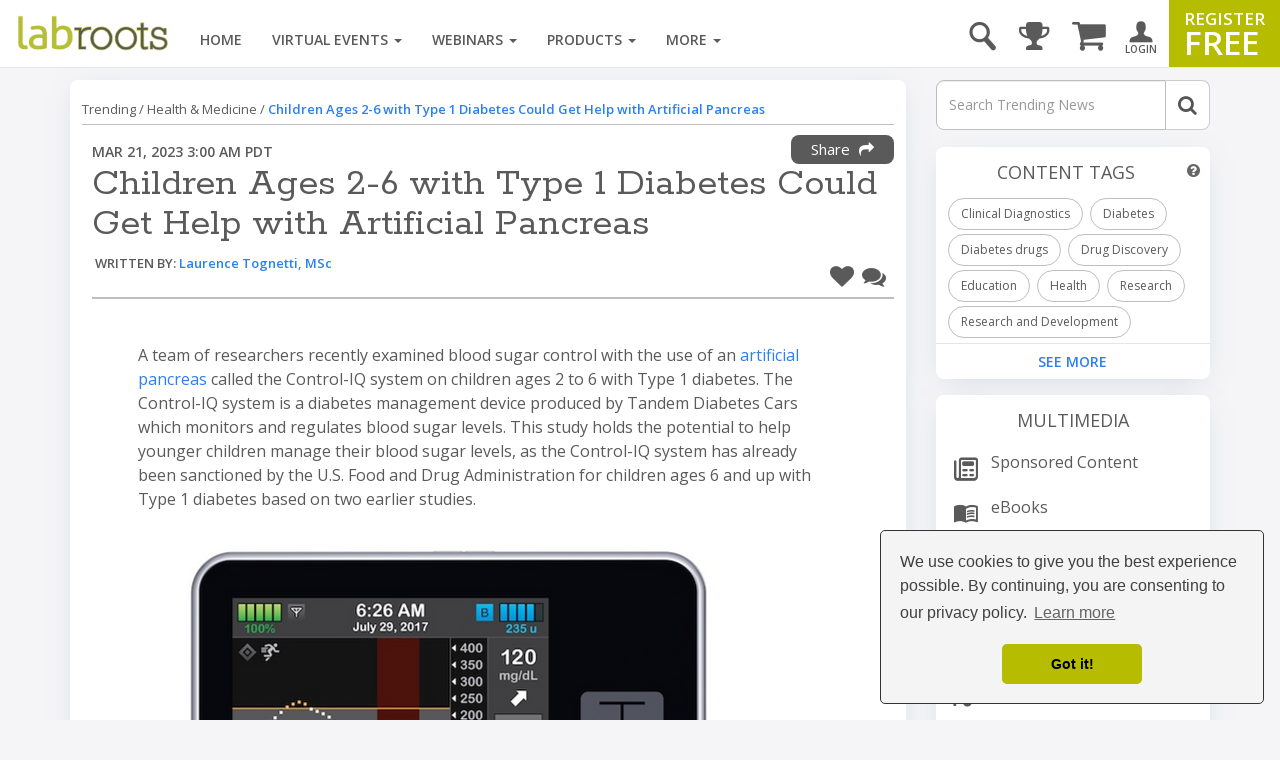

--- FILE ---
content_type: text/html; charset=UTF-8
request_url: https://www.labroots.com/trending/health-and-medicine/24900/children-ages-2-6-type-1-diabetes-help-artificial-pancreas-2
body_size: 27691
content:

<!DOCTYPE html>
<html>
<head>
    
        <link rel="amphtml" href="https://www.labroots.com/trending/health-and-medicine/24900/children-ages-2-6-type-1-diabetes-help-artificial-pancreas-2/amp" />

        <meta name="viewport" content="width=device-width, initial-scale=1"/>
    
    
    <title>Children Ages 2-6 with Type 1 Diabetes Could Get Help with Artificial Pancreas | Health And Medicine</title>

                            <meta property="fb:app_id" content="3005749699677908">
                            <meta property="og:site_name" content="Labroots">
                            <meta property="og:url" content="https://www.labroots.com/trending/health-and-medicine/24900/children-ages-2-6-type-1-diabetes-help-artificial-pancreas-2">
                            <meta property="og:title" content="Children Ages 2-6 with Type 1 Diabetes Could Get Help with Artificial Pancreas | Health And Medicine">
                            <meta property="og:image" content="https://images.labroots.com/content_article_profile_image_cb52d8e0ffc58cfff483515e0ddddd75495a80ba_4430.png">
                            <meta property="og:image:width" content="1200">
                            <meta property="og:image:height" content="600">
                            <meta property="og:description" content="A team of researchers recently examined blood sugar control with the use of an artificial pancreas called the Control-IQ system on children ages | Health And Medicine">
                            <meta property="og:type" content="article">
                            <meta name="twitter:card" content="summary_large_image">
                            <meta name="twitter:site" content="@Labroots">
                            <meta name="twitter:title" content="Children Ages 2-6 with Type 1 Diabetes Could Get Help with Artificial Pancreas | Health And Medicine">
                            <meta name="twitter:description" content="A team of researchers recently examined blood sugar control with the use of an artificial pancreas called the Control-IQ system on children ages | Health And Medicine">
                            <meta name="twitter:image" content="https://images.labroots.com/content_article_profile_image_cb52d8e0ffc58cfff483515e0ddddd75495a80ba_4430.png">
                            <meta name="facebook:image" content="https://images.labroots.com/content_article_profile_image_cb52d8e0ffc58cfff483515e0ddddd75495a80ba_4430.png">
                            <meta name="description" content="A team of researchers recently examined blood sugar control with the use of an artificial pancreas called the Control-IQ system on children ages | Health And Medicine">
                            <meta property="keywords" content="Diabetes, Science, Research, Education, Medicine">
    
<meta charset="UTF-8"/>
<meta name="viewport" content="width=device-width, initial-scale=1"/>
<meta name="google-site-verification" content="5Zp0TK4KDHTQr7Lc6HdKbsAwijCYNAuv1E9Zt_sJGyY"/>


    
    
        
        <link rel="canonical" href="https://www.labroots.com/trending/health-and-medicine/24900/children-ages-2-6-type-1-diabetes-help-artificial-pancreas-2" />
    
                <link rel="stylesheet" href="/css/compiled/bootstrap.css?version=---January-20-2026-5-22-pm"/>
    
            <link rel="stylesheet" href="/css/compiled/bootstrap_standard-main.css?version=---January-20-2026-5-22-pm"/>
    
        	<link rel="stylesheet" href="/css/compiled/coverflow_standard_layout.css?version=---January-20-2026-5-22-pm"/>
    
    <link rel="stylesheet" href="https://maxcdn.bootstrapcdn.com/font-awesome/4.7.0/css/font-awesome.min.css" type="text/css" />
    <link href='https://fonts.googleapis.com/css?family=Open+Sans:400,600,700|Rokkitt' rel='stylesheet' type='text/css'>

    <style>
        .fa.fa-twitter-square::before {
            content: "x";
            font-family: xlogo;
        }

        @font-face {
          font-family: xlogo;
          src: url(/fonts/xlogo24.ttf);
        }
    </style>

        <script type='text/javascript'>
        var googletag = googletag || {};
        googletag.cmd = googletag.cmd || [];
        (function() {
            var gads = document.createElement('script');
            gads.async = true;
            gads.type = 'text/javascript';
            var useSSL = 'https:' == document.location.protocol;
            gads.src = (useSSL ? 'https:' : 'http:') + '//www.googletagservices.com/tag/js/gpt.js';
            var node = document.getElementsByTagName('script')[0];
            node.parentNode.insertBefore(gads, node);
        })();

        googletag.cmd.push(function() {
            var mapping = googletag.sizeMapping()
                .addSize([1000, 200], [[970, 250], [970, 90], [728, 90]])
                .addSize([758, 200], [728, 90])
                .addSize([280, 400], [320, 50])
                .build();

            var overlayMapping = googletag.sizeMapping()
                .addSize([960, 1], [960, 45])
                .addSize([320, 1], [320, 50])
                .addSize([0, 0], [])
                .build();

            googletag.defineSlot('/6834964607/standard_970x90', [[970, 250], [728, 90], [728, 24], [970, 90], [320, 50]], 'div-gpt-ad-1460664352243-0')
                .defineSizeMapping(mapping)
                .addService(googletag.pubads());

            googletag.defineSlot('/6834964607/standard_300x250', [[300, 600], [300, 250]], 'div-gpt-ad-1460664352243-1')
                .addService(googletag.pubads());
        
            googletag.defineSlot('/6834964607/overlay_ad', [[960, 45], [320, 50]], 'div-gpt-ad-1681160133765-0')
                .defineSizeMapping(overlayMapping)
                .addService(googletag.pubads());

            googletag.pubads().enableSingleRequest();
            googletag.pubads().collapseEmptyDivs();
            googletag.pubads().enableLazyLoad({
                fetchMarginPercent: 0,  // Fetch when slot is in viewport
                renderMarginPercent: 0,  // Render when slot is in viewport
                mobileScaling: 0 // Don't scale.
            });

                            googletag.pubads().setTargeting("interest", ["Clinical Diagnostics","Diabetes","Diabetes drugs","Drug Discovery","Education","Health","Research","Research and Development","Science","Science Education","Clinical Research","Diagnostics","Medicine","Molecular Diagnostics","Blood","Clinical Trials","Food Science","Imaging","Sustainability","Sustainable Development","Aging","Anxiety","Drug Development","Aging Population","University","Disease","Drug Safety","Validation","Life Sciences","Innovation","Clinical Medicine","Control System","Wellness","Digestion","Health Technology","Experiment","Patient Safety","Insulin","One Health","Food Safety","Population Health","Plasticity","Kidney","Case Study","Technology","Case-Control Study","Family Science","Glucose","Universe","Seizures"]);
            
            googletag.enableServices();
        });
    </script>

    <link rel="icon" type="image/x-icon" href="/favicon.ico"/>

            <!-- Google Tag Manager -->
        <script>(function(w,d,s,l,i){w[l]=w[l]||[];w[l].push({'gtm.start':
                new Date().getTime(),event:'gtm.js'});var f=d.getElementsByTagName(s)[0],
                j=d.createElement(s),dl=l!='dataLayer'?'&l='+l:'';j.async=true;j.src=
                'https://www.googletagmanager.com/gtm.js?id='+i+dl;f.parentNode.insertBefore(j,f);
            })(window,document,'script','dataLayer','GTM-WGFMFPF');</script>
        <!-- End Google Tag Manager -->

        <!-- Google Tag Manager (noscript) -->
        <noscript><iframe src="https://www.googletagmanager.com/ns.html?id=GTM-WGFMFPF"
                          height="0" width="0" style="display:none;visibility:hidden"></iframe></noscript>
        <!-- End Google Tag Manager (noscript) -->
            
    <script type="text/javascript">
    (function(c,l,a,r,i,t,y){
        c[a]=c[a]||function(){(c[a].q=c[a].q||[]).push(arguments)};
        t=l.createElement(r);t.async=1;t.src="https://www.clarity.ms/tag/"+i;
        y=l.getElementsByTagName(r)[0];y.parentNode.insertBefore(t,y);
    })(window, document, "clarity", "script", "qptkla04q1");
    </script>
</head>

<body class="">
    

    <div class="ads-overlay" id='div-gpt-ad-1681160133765-0' style='min-width: 320px; min-height: 50px;'>
    <script>
        googletag.cmd.push(function() { googletag.display('div-gpt-ad-1681160133765-0'); });
    </script>
</div> 

<div class="layout_wrapper">
    <header>
            <nav class="labroots-navbar navbar navbar-default yamm navbar-fixed-top">
        <div class="navbar-header">
                            <button type="button" class="navbar-toggle collapsed" data-toggle="slide-collapse" data-target="#navbar" onclick="navSlide(event)">
                    <span class="sr-only">toggle navigation</span>
                    <span class="icon-bar"></span>
                    <span class="icon-bar"></span>
                    <span class="icon-bar"></span>
                </button>

                <div class="navbar-search ">
    <a href='#' id="search-button" onclick="activateSearchBox(this)"><i class="icon-magnifying-glass"></i></a>
    <form name="search-form" class="widget-search-form" action="/search">
        <div class="input-group">
            <input name="terms" placeholder="Search" class="form-control" autocomplete="off" onkeyup="awsSearch(this)" />
            <div class="input-group-addon" onclick="document.forms['search-form'].submit();">
                <i class="fa fa-search"></i>
            </div>
        </div>

        <div class="navbar-search-results"></div>
    </form>
</div>

<script>
window.awsSearchTimeout;
var aws_cloud_search_url = "/search";
</script>
<div class="cart-dropdown-menu-trigger-box"
    onclick="triggerCartDropdown();"
    onmouseover="loadCartDropdown('/store/megamenu-order-dropdown')">
    <a class="navbar-cart-icon ">
        <i class="fa fa-shopping-cart"></i>
            </a>

    <ul>
        <div class="loading-graphic">
            <i class="fa fa-cog fa-spin fa-3x fa-fw"></i>
            <span class="sr-only">Loading...</span>
        </div>
    </ul>
</div>
<div class="user-notifications-dropdown-menu-trigger-box"
    onclick="triggerMenuDropdown(this)"
    onmouseover="loadUserNotificationsDropdown('/megamenu-user-notifications-dropdown')">
    <a class="navbar-bell-icon ">
        <i class="fa fa-bell"></i>
            </a>

    <ul class="user-notifications-dropdown">
        <div class="loading-graphic">
            <i class="fa fa-cog fa-spin fa-3x fa-fw"></i>
            <span class="sr-only">Loading...</span>
        </div>
    </ul>
</div>
<div class="score-dropdown-menu-trigger-box" onclick="triggerMenuDropdown(this);">
    <a class="navbar-leaderboard-icon ">
        <i class="fa fa-trophy"></i>
    </a>

    <ul class="score-dropdown">
        
        <a href="/scores/leaders/monthly" class="green-store-button proceed">LEADERBOARD</a>
    </ul>
</div>

            
            <a class="navbar-brand" href="/">
                <img class="logo" alt="labroots" src="https://assets.labroots.com/_public/images/logos/logo.png"/>
            </a>
        </div>

                    <div id="navbar" class="collapse navbar-collapse">
                    

    <div class="auth-buttons row">
        <div class="left col-sm-6 col-md-6 col-xs-6">
            <a href="/login" class="grey-border-button">
                <div>
                    <i class="fa fa-arrow-circle-o-right"></i>
                    <span>Login here</span>
                </div>
            </a>
        </div>

        <div class="right col-xs-6 col-sm-6 col-md-6">
            <a href="/register" class="grey-border-button">
                <div>
                    <i class="fa fa-plus-circle"></i>
                    <span>Register Free</span>
                </div>
            </a>
        </div>
    </div>

    <ul class="not-logged-in nav navbar-nav navbar-right">
        <li>
            <a href="/login" id="login-button">
                <i class="icon-person"></i>
                <small>LOGIN</small>
            </a>
        </li>
        <li>
            <a href="/register" id="register-button">
                <span class="small">REGISTER</span>
                <span class="big">FREE</span>
            </a>
        </li>
    </ul>


                                    <script>
console.log("megamenutimestamp: 18:30:00");
</script>


<ul class="nav navbar-nav">
    <li>
        <a href="/">Home</a>
    </li>

    <li class="dropdown yamm-fw nav-li-virtual-events" onmouseover="changeDataSrcToSrc(this)" onmouseenter="ajaxFetchAndReplace('virtualEvent','veUpcomingItems');">
        <a href="/virtual-events" class="dropdown-toggle">
            Virtual Events <span class="caret"></span>
        </a>

        <ul class="dropdown-menu">
            <li>
                <div class="yamm-content">
                    <div class="row">
                        <div class="nav-megamenu">
                            <ul class="nav nav-pills nav-stacked col-md-2">
                                <li>
                                    <a href="/virtual-events/all/filter/upcoming/page">
                                        Upcoming <i class="fa fa-chevron-right"></i>
                                    </a>
                                </li>
                                <li onmouseenter="ajaxFetchAndReplace('virtualEvent','veOnDemandItems');">
                                    <a href="/virtual-events/all/filter/ondemand/page">
                                        On-Demand <i class="fa fa-chevron-right"></i>
                                    </a>
                                </li>
                                <li onmouseenter="ajaxFetchAndReplace('virtualEvent','veCompanyItems');">
                                    <a href="/virtual-events/all/filter/company/page">
                                        Companies <i class="fa fa-chevron-right"></i>
                                    </a>
                                </li>
                                <li onmouseenter="ajaxFetchAndReplace('virtualEvent','vePosterItems');">
                                    <a href="/posters">
                                        Posters <i class="fa fa-chevron-right"></i>
                                    </a>
                                </li>
                                <li>
                                    <a href="/virtual-events/all/filter/upcoming/page">
                                        Categories <i class="fa fa-chevron-right"></i>
                                    </a>
                                </li>
                            </ul>

                            <div class="tab-content col-md-10">
                                <div class="tab-pane active">
                                    <div class="widget">
                                        <ul class="megamenu-item-style" data-megamenu-loading="false" id="veUpcomingItems">
                                                                                            <li>    
    <div class="item skeleton-item">
        <div class="widget-thumbnail">
            <div class="megamenu-placeholder-thumbnail mb-3 thumbnail-130"></div>
        </div>
        <div class="megamenu-placeholder-name w-100"></div>
        <div class="megamenu-placeholder-name mt-2 w-50"></div>
    </div>
</li>                                                                                            <li>    
    <div class="item skeleton-item">
        <div class="widget-thumbnail">
            <div class="megamenu-placeholder-thumbnail mb-3 thumbnail-130"></div>
        </div>
        <div class="megamenu-placeholder-name w-100"></div>
        <div class="megamenu-placeholder-name mt-2 w-50"></div>
    </div>
</li>                                                                                            <li>    
    <div class="item skeleton-item">
        <div class="widget-thumbnail">
            <div class="megamenu-placeholder-thumbnail mb-3 thumbnail-130"></div>
        </div>
        <div class="megamenu-placeholder-name w-100"></div>
        <div class="megamenu-placeholder-name mt-2 w-50"></div>
    </div>
</li>                                                                                            <li>    
    <div class="item skeleton-item">
        <div class="widget-thumbnail">
            <div class="megamenu-placeholder-thumbnail mb-3 thumbnail-130"></div>
        </div>
        <div class="megamenu-placeholder-name w-100"></div>
        <div class="megamenu-placeholder-name mt-2 w-50"></div>
    </div>
</li>                                                                                            <li>    
    <div class="item skeleton-item">
        <div class="widget-thumbnail">
            <div class="megamenu-placeholder-thumbnail mb-3 thumbnail-130"></div>
        </div>
        <div class="megamenu-placeholder-name w-100"></div>
        <div class="megamenu-placeholder-name mt-2 w-50"></div>
    </div>
</li>                                                                                            <li>    
    <div class="item skeleton-item">
        <div class="widget-thumbnail">
            <div class="megamenu-placeholder-thumbnail mb-3 thumbnail-130"></div>
        </div>
        <div class="megamenu-placeholder-name w-100"></div>
        <div class="megamenu-placeholder-name mt-2 w-50"></div>
    </div>
</li>                                            
                                        </ul>

                                            <a class="float-left clear-both see-all" href="/virtual-events/all/filter/upcoming/page">See More <i class="fa fa-chevron-right d-inline-block green"></i></a>

                                    </div>
                                </div>

                                <div class="tab-pane">
                                    <div class="widget">
                                        <ul class="megamenu-item-style" id="veOnDemandItems" data-megamenu-loading="false">
                                                                                            <li>    
    <div class="item skeleton-item">
        <div class="widget-thumbnail">
            <div class="megamenu-placeholder-thumbnail mb-3 thumbnail-130"></div>
        </div>
        <div class="megamenu-placeholder-name w-100"></div>
        <div class="megamenu-placeholder-name mt-2 w-50"></div>
    </div>
</li>                                                                                            <li>    
    <div class="item skeleton-item">
        <div class="widget-thumbnail">
            <div class="megamenu-placeholder-thumbnail mb-3 thumbnail-130"></div>
        </div>
        <div class="megamenu-placeholder-name w-100"></div>
        <div class="megamenu-placeholder-name mt-2 w-50"></div>
    </div>
</li>                                                                                            <li>    
    <div class="item skeleton-item">
        <div class="widget-thumbnail">
            <div class="megamenu-placeholder-thumbnail mb-3 thumbnail-130"></div>
        </div>
        <div class="megamenu-placeholder-name w-100"></div>
        <div class="megamenu-placeholder-name mt-2 w-50"></div>
    </div>
</li>                                                                                            <li>    
    <div class="item skeleton-item">
        <div class="widget-thumbnail">
            <div class="megamenu-placeholder-thumbnail mb-3 thumbnail-130"></div>
        </div>
        <div class="megamenu-placeholder-name w-100"></div>
        <div class="megamenu-placeholder-name mt-2 w-50"></div>
    </div>
</li>                                                                                            <li>    
    <div class="item skeleton-item">
        <div class="widget-thumbnail">
            <div class="megamenu-placeholder-thumbnail mb-3 thumbnail-130"></div>
        </div>
        <div class="megamenu-placeholder-name w-100"></div>
        <div class="megamenu-placeholder-name mt-2 w-50"></div>
    </div>
</li>                                                                                            <li>    
    <div class="item skeleton-item">
        <div class="widget-thumbnail">
            <div class="megamenu-placeholder-thumbnail mb-3 thumbnail-130"></div>
        </div>
        <div class="megamenu-placeholder-name w-100"></div>
        <div class="megamenu-placeholder-name mt-2 w-50"></div>
    </div>
</li>                                                                                    </ul>

                                            <a class="float-left clear-both see-all" href="/virtual-events/all/filter/ondemand/page">See More <i class="fa fa-chevron-right d-inline-block green"></i></a>

                                    </div>
                                </div>

                                <div class="tab-pane">
                                    <div class="widget">
                                        <ul class="megamenu-item-style" id="veCompanyItems" data-megamenu-loading="false">
                                                                                            <li>    
    <div class="item skeleton-item">
        <div class="widget-thumbnail">
            <div class="megamenu-placeholder-thumbnail mb-3 thumbnail-130"></div>
        </div>
        <div class="megamenu-placeholder-name w-100"></div>
        <div class="megamenu-placeholder-name mt-2 w-50"></div>
    </div>
</li>                                                                                            <li>    
    <div class="item skeleton-item">
        <div class="widget-thumbnail">
            <div class="megamenu-placeholder-thumbnail mb-3 thumbnail-130"></div>
        </div>
        <div class="megamenu-placeholder-name w-100"></div>
        <div class="megamenu-placeholder-name mt-2 w-50"></div>
    </div>
</li>                                                                                            <li>    
    <div class="item skeleton-item">
        <div class="widget-thumbnail">
            <div class="megamenu-placeholder-thumbnail mb-3 thumbnail-130"></div>
        </div>
        <div class="megamenu-placeholder-name w-100"></div>
        <div class="megamenu-placeholder-name mt-2 w-50"></div>
    </div>
</li>                                                                                            <li>    
    <div class="item skeleton-item">
        <div class="widget-thumbnail">
            <div class="megamenu-placeholder-thumbnail mb-3 thumbnail-130"></div>
        </div>
        <div class="megamenu-placeholder-name w-100"></div>
        <div class="megamenu-placeholder-name mt-2 w-50"></div>
    </div>
</li>                                                                                            <li>    
    <div class="item skeleton-item">
        <div class="widget-thumbnail">
            <div class="megamenu-placeholder-thumbnail mb-3 thumbnail-130"></div>
        </div>
        <div class="megamenu-placeholder-name w-100"></div>
        <div class="megamenu-placeholder-name mt-2 w-50"></div>
    </div>
</li>                                                                                            <li>    
    <div class="item skeleton-item">
        <div class="widget-thumbnail">
            <div class="megamenu-placeholder-thumbnail mb-3 thumbnail-130"></div>
        </div>
        <div class="megamenu-placeholder-name w-100"></div>
        <div class="megamenu-placeholder-name mt-2 w-50"></div>
    </div>
</li>                                                                                    </ul>

                                            <a class="float-left clear-both see-all" href="/virtual-events/all/filter/ondemand/page">See More <i class="fa fa-chevron-right d-inline-block green"></i></a>

                                    </div>
                                </div>

                                <div class="tab-pane">
                                    <div class="widget">
                                        <ul class="megamenu-item-style" id="vePosterItems" data-megamenu-loading="false">
                                                                                            <li>    
    <div class="item skeleton-item">
        <div class="widget-thumbnail">
            <div class="megamenu-placeholder-thumbnail mb-3 thumbnail-130"></div>
        </div>
        <div class="megamenu-placeholder-name w-100"></div>
        <div class="megamenu-placeholder-name mt-2 w-50"></div>
    </div>
</li>                                                                                            <li>    
    <div class="item skeleton-item">
        <div class="widget-thumbnail">
            <div class="megamenu-placeholder-thumbnail mb-3 thumbnail-130"></div>
        </div>
        <div class="megamenu-placeholder-name w-100"></div>
        <div class="megamenu-placeholder-name mt-2 w-50"></div>
    </div>
</li>                                                                                            <li>    
    <div class="item skeleton-item">
        <div class="widget-thumbnail">
            <div class="megamenu-placeholder-thumbnail mb-3 thumbnail-130"></div>
        </div>
        <div class="megamenu-placeholder-name w-100"></div>
        <div class="megamenu-placeholder-name mt-2 w-50"></div>
    </div>
</li>                                                                                            <li>    
    <div class="item skeleton-item">
        <div class="widget-thumbnail">
            <div class="megamenu-placeholder-thumbnail mb-3 thumbnail-130"></div>
        </div>
        <div class="megamenu-placeholder-name w-100"></div>
        <div class="megamenu-placeholder-name mt-2 w-50"></div>
    </div>
</li>                                                                                            <li>    
    <div class="item skeleton-item">
        <div class="widget-thumbnail">
            <div class="megamenu-placeholder-thumbnail mb-3 thumbnail-130"></div>
        </div>
        <div class="megamenu-placeholder-name w-100"></div>
        <div class="megamenu-placeholder-name mt-2 w-50"></div>
    </div>
</li>                                                                                            <li>    
    <div class="item skeleton-item">
        <div class="widget-thumbnail">
            <div class="megamenu-placeholder-thumbnail mb-3 thumbnail-130"></div>
        </div>
        <div class="megamenu-placeholder-name w-100"></div>
        <div class="megamenu-placeholder-name mt-2 w-50"></div>
    </div>
</li>                                                                                    </ul>

                                            <a class="float-left clear-both see-all" href="/virtual-events/all/filter/ondemand/page">See More <i class="fa fa-chevron-right d-inline-block green"></i></a>

                                    </div>
                                </div>

                                <div class="tab-pane">
                                     
<div class="widget">
    
    
    <ul class="trending-categories-widget mega-menu">
                                                                            
            <li>
                <a href="/virtual-events/health-and-medicine" class="">
                    <span class="category-icon content-category-icon-health-and-medicine"></span>
                    <span class="category-label" >
                        Health &amp; Medicine
                    </span>
                </a>
            </li>
                                                                    
            <li>
                <a href="/virtual-events/clinical-and-molecular-dx" class="">
                    <span class="category-icon content-category-icon-clinical-and-molecular-dx"></span>
                    <span class="category-label" >
                        Clinical &amp; Molecular DX
                    </span>
                </a>
            </li>
                                                                    
            <li>
                <a href="/virtual-events/immunology" class="">
                    <span class="category-icon content-category-icon-immunology"></span>
                    <span class="category-label" >
                        Immunology
                    </span>
                </a>
            </li>
                                                                    
            <li>
                <a href="/virtual-events/cardiology" class="">
                    <span class="category-icon content-category-icon-cardiology"></span>
                    <span class="category-label" >
                        Cardiology
                    </span>
                </a>
            </li>
                                                                    
            <li>
                <a href="/virtual-events/cancer" class="">
                    <span class="category-icon content-category-icon-cancer"></span>
                    <span class="category-label" >
                        Cancer
                    </span>
                </a>
            </li>
                                                                    
            <li>
                <a href="/virtual-events/cell-and-molecular-biology" class="">
                    <span class="category-icon content-category-icon-cell-and-molecular-biology"></span>
                    <span class="category-label" >
                        Cell &amp; Molecular Biology
                    </span>
                </a>
            </li>
                                                                    
            <li>
                <a href="/virtual-events/genetics-and-genomics" class="">
                    <span class="category-icon content-category-icon-genetics-and-genomics"></span>
                    <span class="category-label" >
                        Genetics &amp; Genomics
                    </span>
                </a>
            </li>
                                                                    
            <li>
                <a href="/virtual-events/microbiology" class="">
                    <span class="category-icon content-category-icon-microbiology"></span>
                    <span class="category-label" >
                        Microbiology
                    </span>
                </a>
            </li>
                                                                    
            <li>
                <a href="/virtual-events/neuroscience" class="">
                    <span class="category-icon content-category-icon-neuroscience"></span>
                    <span class="category-label" >
                        Neuroscience
                    </span>
                </a>
            </li>
                                                                    
            <li>
                <a href="/virtual-events/plants-and-animals" class="">
                    <span class="category-icon content-category-icon-plants-and-animals"></span>
                    <span class="category-label" >
                        Plants &amp; Animals
                    </span>
                </a>
            </li>
                                                                    
            <li>
                <a href="/virtual-events/earth-and-the-environment" class="">
                    <span class="category-icon content-category-icon-earth-and-the-environment"></span>
                    <span class="category-label" >
                        Earth &amp; The Environment
                    </span>
                </a>
            </li>
                                                                    
            <li>
                <a href="/virtual-events/chemistry-and-physics" class="">
                    <span class="category-icon content-category-icon-chemistry-and-physics"></span>
                    <span class="category-label" >
                        Chemistry &amp; Physics
                    </span>
                </a>
            </li>
                                                                    
            <li>
                <a href="/virtual-events/technology" class="">
                    <span class="category-icon content-category-icon-technology"></span>
                    <span class="category-label" >
                        Technology
                    </span>
                </a>
            </li>
                                                                    
            <li>
                <a href="/virtual-events/cannabis-sciences" class="">
                    <span class="category-icon content-category-icon-cannabis-sciences"></span>
                    <span class="category-label" >
                        Cannabis Sciences
                    </span>
                </a>
            </li>
                                                                    
            <li>
                <a href="/virtual-events/drug-discovery-and-development" class="">
                    <span class="category-icon content-category-icon-drug-discovery-and-development"></span>
                    <span class="category-label"  style="letter-spacing: -0.7px;">
                        Drug Discovery & Development
                    </span>
                </a>
            </li>
            </ul>
</div>
                                </div>
                            </div>
                        </div>
                    </div>
                </div>
            </li>
        </ul>
    </li>

    <li class="dropdown yamm-fw nav-li-webinars" onmouseover="changeDataSrcToSrc(this)" onmouseenter="ajaxFetchAndReplace('webinar','webinarUpcomingItems');">
        <a href="/webinars" class="dropdown-toggle">
            Webinars
            <span class="caret"></span>
        </a>

        <ul class="dropdown-menu">
            <li>
                <div class="yamm-content">
                    <div class="row">
                        <div class="nav-megamenu">
                            <ul class="nav nav-pills nav-stacked col-md-2">
                                <li onmouseenter="ajaxFetchAndReplace('webinar','webinarUpcomingItems');">
                                    <a href="/webinars/all/filter/upcoming/page">
                                        Upcoming <i class="fa fa-chevron-right"></i>
                                    </a>
                                </li>

                                <li onmouseenter="ajaxFetchAndReplace('webinar','webinarOnDemandItems');">
                                    <a href="/webinars/all/filter/ondemand/page">
                                        On-Demand <i class="fa fa-chevron-right"></i>
                                    </a>
                                </li>

                                <li>
                                    <a href="/webinars/all/filter/default/page">
                                        Categories <i class="fa fa-chevron-right"></i>
                                    </a>
                                </li>
                            </ul>

                            <div class="tab-content col-md-10">
                                <div class="tab-pane active">
                                    <div class="widget">
                                        <ul data-megamenu-loading="false" class="megamenu-item-style" id="webinarUpcomingItems">
                                                                                            <li>    
    <div class="item skeleton-item">
        <div class="widget-thumbnail">
            <div class="megamenu-placeholder-thumbnail mb-3 thumbnail-130"></div>
        </div>
        <div class="megamenu-placeholder-name w-100"></div>
        <div class="megamenu-placeholder-name mt-2 w-50"></div>
    </div>
</li>                                                                                            <li>    
    <div class="item skeleton-item">
        <div class="widget-thumbnail">
            <div class="megamenu-placeholder-thumbnail mb-3 thumbnail-130"></div>
        </div>
        <div class="megamenu-placeholder-name w-100"></div>
        <div class="megamenu-placeholder-name mt-2 w-50"></div>
    </div>
</li>                                                                                            <li>    
    <div class="item skeleton-item">
        <div class="widget-thumbnail">
            <div class="megamenu-placeholder-thumbnail mb-3 thumbnail-130"></div>
        </div>
        <div class="megamenu-placeholder-name w-100"></div>
        <div class="megamenu-placeholder-name mt-2 w-50"></div>
    </div>
</li>                                                                                            <li>    
    <div class="item skeleton-item">
        <div class="widget-thumbnail">
            <div class="megamenu-placeholder-thumbnail mb-3 thumbnail-130"></div>
        </div>
        <div class="megamenu-placeholder-name w-100"></div>
        <div class="megamenu-placeholder-name mt-2 w-50"></div>
    </div>
</li>                                                                                            <li>    
    <div class="item skeleton-item">
        <div class="widget-thumbnail">
            <div class="megamenu-placeholder-thumbnail mb-3 thumbnail-130"></div>
        </div>
        <div class="megamenu-placeholder-name w-100"></div>
        <div class="megamenu-placeholder-name mt-2 w-50"></div>
    </div>
</li>                                                                                            <li>    
    <div class="item skeleton-item">
        <div class="widget-thumbnail">
            <div class="megamenu-placeholder-thumbnail mb-3 thumbnail-130"></div>
        </div>
        <div class="megamenu-placeholder-name w-100"></div>
        <div class="megamenu-placeholder-name mt-2 w-50"></div>
    </div>
</li>                                                                                    </ul>

                                            <a class="float-left clear-both see-all" href="/webinars/all/filter/upcoming/page">See More <i class="fa fa-chevron-right d-inline-block green"></i></a>

                                    </div>
                                </div>

                                <div class="tab-pane">
                                    <div class="widget">
                                        <ul data-megamenu-loading="false" class="megamenu-item-style" id="webinarOnDemandItems">
                                                                                            <li>    
    <div class="item skeleton-item">
        <div class="widget-thumbnail">
            <div class="megamenu-placeholder-thumbnail mb-3 thumbnail-130"></div>
        </div>
        <div class="megamenu-placeholder-name w-100"></div>
        <div class="megamenu-placeholder-name mt-2 w-50"></div>
    </div>
</li>                                                                                            <li>    
    <div class="item skeleton-item">
        <div class="widget-thumbnail">
            <div class="megamenu-placeholder-thumbnail mb-3 thumbnail-130"></div>
        </div>
        <div class="megamenu-placeholder-name w-100"></div>
        <div class="megamenu-placeholder-name mt-2 w-50"></div>
    </div>
</li>                                                                                            <li>    
    <div class="item skeleton-item">
        <div class="widget-thumbnail">
            <div class="megamenu-placeholder-thumbnail mb-3 thumbnail-130"></div>
        </div>
        <div class="megamenu-placeholder-name w-100"></div>
        <div class="megamenu-placeholder-name mt-2 w-50"></div>
    </div>
</li>                                                                                            <li>    
    <div class="item skeleton-item">
        <div class="widget-thumbnail">
            <div class="megamenu-placeholder-thumbnail mb-3 thumbnail-130"></div>
        </div>
        <div class="megamenu-placeholder-name w-100"></div>
        <div class="megamenu-placeholder-name mt-2 w-50"></div>
    </div>
</li>                                                                                            <li>    
    <div class="item skeleton-item">
        <div class="widget-thumbnail">
            <div class="megamenu-placeholder-thumbnail mb-3 thumbnail-130"></div>
        </div>
        <div class="megamenu-placeholder-name w-100"></div>
        <div class="megamenu-placeholder-name mt-2 w-50"></div>
    </div>
</li>                                                                                            <li>    
    <div class="item skeleton-item">
        <div class="widget-thumbnail">
            <div class="megamenu-placeholder-thumbnail mb-3 thumbnail-130"></div>
        </div>
        <div class="megamenu-placeholder-name w-100"></div>
        <div class="megamenu-placeholder-name mt-2 w-50"></div>
    </div>
</li>                                                                                    </ul>

                                            <a class="float-left clear-both see-all" href="/webinars/all/filter/ondemand/page">See More <i class="fa fa-chevron-right d-inline-block green"></i></a>

                                    </div>
                                </div>

                                <div class="tab-pane">
                                     
<div class="widget">
    
    
    <ul class="trending-categories-widget mega-menu">
                                                                            
            <li>
                <a href="/webinars/health-and-medicine" class="">
                    <span class="category-icon content-category-icon-health-and-medicine"></span>
                    <span class="category-label" >
                        Health &amp; Medicine
                    </span>
                </a>
            </li>
                                                                    
            <li>
                <a href="/webinars/clinical-and-molecular-dx" class="">
                    <span class="category-icon content-category-icon-clinical-and-molecular-dx"></span>
                    <span class="category-label" >
                        Clinical &amp; Molecular DX
                    </span>
                </a>
            </li>
                                                                    
            <li>
                <a href="/webinars/immunology" class="">
                    <span class="category-icon content-category-icon-immunology"></span>
                    <span class="category-label" >
                        Immunology
                    </span>
                </a>
            </li>
                                                                    
            <li>
                <a href="/webinars/cardiology" class="">
                    <span class="category-icon content-category-icon-cardiology"></span>
                    <span class="category-label" >
                        Cardiology
                    </span>
                </a>
            </li>
                                                                    
            <li>
                <a href="/webinars/cancer" class="">
                    <span class="category-icon content-category-icon-cancer"></span>
                    <span class="category-label" >
                        Cancer
                    </span>
                </a>
            </li>
                                                                    
            <li>
                <a href="/webinars/cell-and-molecular-biology" class="">
                    <span class="category-icon content-category-icon-cell-and-molecular-biology"></span>
                    <span class="category-label" >
                        Cell &amp; Molecular Biology
                    </span>
                </a>
            </li>
                                                                    
            <li>
                <a href="/webinars/genetics-and-genomics" class="">
                    <span class="category-icon content-category-icon-genetics-and-genomics"></span>
                    <span class="category-label" >
                        Genetics &amp; Genomics
                    </span>
                </a>
            </li>
                                                                    
            <li>
                <a href="/webinars/microbiology" class="">
                    <span class="category-icon content-category-icon-microbiology"></span>
                    <span class="category-label" >
                        Microbiology
                    </span>
                </a>
            </li>
                                                                    
            <li>
                <a href="/webinars/neuroscience" class="">
                    <span class="category-icon content-category-icon-neuroscience"></span>
                    <span class="category-label" >
                        Neuroscience
                    </span>
                </a>
            </li>
                                                                    
            <li>
                <a href="/webinars/plants-and-animals" class="">
                    <span class="category-icon content-category-icon-plants-and-animals"></span>
                    <span class="category-label" >
                        Plants &amp; Animals
                    </span>
                </a>
            </li>
                                                                    
            <li>
                <a href="/webinars/earth-and-the-environment" class="">
                    <span class="category-icon content-category-icon-earth-and-the-environment"></span>
                    <span class="category-label" >
                        Earth &amp; The Environment
                    </span>
                </a>
            </li>
                                                                    
            <li>
                <a href="/webinars/chemistry-and-physics" class="">
                    <span class="category-icon content-category-icon-chemistry-and-physics"></span>
                    <span class="category-label" >
                        Chemistry &amp; Physics
                    </span>
                </a>
            </li>
                                                                    
            <li>
                <a href="/webinars/technology" class="">
                    <span class="category-icon content-category-icon-technology"></span>
                    <span class="category-label" >
                        Technology
                    </span>
                </a>
            </li>
                                                                    
            <li>
                <a href="/webinars/cannabis-sciences" class="">
                    <span class="category-icon content-category-icon-cannabis-sciences"></span>
                    <span class="category-label" >
                        Cannabis Sciences
                    </span>
                </a>
            </li>
                                                                    
            <li>
                <a href="/webinars/drug-discovery-and-development" class="">
                    <span class="category-icon content-category-icon-drug-discovery-and-development"></span>
                    <span class="category-label"  style="letter-spacing: -0.7px;">
                        Drug Discovery & Development
                    </span>
                </a>
            </li>
            </ul>
</div>
                                </div>
                            </div>
                        </div>
                    </div>
                </div>
            </li>
        </ul>
    </li>

    <li class="dropdown yamm-fw nav-li-articles" onmouseover="changeDataSrcToSrc(this)" onmouseenter="ajaxFetchAndReplace('contentArticle','articleRecentItems');">
        <a href="/trending" class="dropdown-toggle">
            Trending News
            <span class="caret"></span>
        </a>

        <ul class="dropdown-menu">
            <li>
                <div class="yamm-content">
                    <div class="row">
                        <div class="nav-megamenu">
                            <ul class="nav nav-pills nav-stacked col-md-2">
                                <li>
                                    <a href="/trending">
                                        Most Recent <i class="fa fa-chevron-right"></i>
                                    </a>
                                </li>

                                <li onmouseenter="ajaxFetchAndReplace('contentArticle','articleHotItems');">
                                    <a href="/trending/all/filter/hot/page">
                                        What&#039;s Hot <i class="fa fa-chevron-right"></i>
                                    </a>
                                </li>

                                <li>
                                    <a href="/trending/all/filter/recent/page">
                                        Categories <i class="fa fa-chevron-right"></i>
                                    </a>
                                </li>
                            </ul>

                            <div class="tab-content col-md-10">
                                <div class="tab-pane active">
                                    <div class="widget">
                                        <ul data-megamenu-loading="false" class="megamenu-item-style" id="articleRecentItems">
                                                                                            <li>    
    <div class="item skeleton-item">
        <div class="widget-thumbnail">
            <div class="megamenu-placeholder-thumbnail mb-3 thumbnail-130"></div>
        </div>
        <div class="megamenu-placeholder-name w-100"></div>
        <div class="megamenu-placeholder-name mt-2 w-50"></div>
    </div>
</li>                                                                                            <li>    
    <div class="item skeleton-item">
        <div class="widget-thumbnail">
            <div class="megamenu-placeholder-thumbnail mb-3 thumbnail-130"></div>
        </div>
        <div class="megamenu-placeholder-name w-100"></div>
        <div class="megamenu-placeholder-name mt-2 w-50"></div>
    </div>
</li>                                                                                            <li>    
    <div class="item skeleton-item">
        <div class="widget-thumbnail">
            <div class="megamenu-placeholder-thumbnail mb-3 thumbnail-130"></div>
        </div>
        <div class="megamenu-placeholder-name w-100"></div>
        <div class="megamenu-placeholder-name mt-2 w-50"></div>
    </div>
</li>                                                                                            <li>    
    <div class="item skeleton-item">
        <div class="widget-thumbnail">
            <div class="megamenu-placeholder-thumbnail mb-3 thumbnail-130"></div>
        </div>
        <div class="megamenu-placeholder-name w-100"></div>
        <div class="megamenu-placeholder-name mt-2 w-50"></div>
    </div>
</li>                                                                                            <li>    
    <div class="item skeleton-item">
        <div class="widget-thumbnail">
            <div class="megamenu-placeholder-thumbnail mb-3 thumbnail-130"></div>
        </div>
        <div class="megamenu-placeholder-name w-100"></div>
        <div class="megamenu-placeholder-name mt-2 w-50"></div>
    </div>
</li>                                                                                            <li>    
    <div class="item skeleton-item">
        <div class="widget-thumbnail">
            <div class="megamenu-placeholder-thumbnail mb-3 thumbnail-130"></div>
        </div>
        <div class="megamenu-placeholder-name w-100"></div>
        <div class="megamenu-placeholder-name mt-2 w-50"></div>
    </div>
</li>                                                                                    </ul>

                                            <a class="float-left clear-both see-all" href="/trending">See More <i class="fa fa-chevron-right d-inline-block green"></i></a>

                                    </div>
                                </div>
                                <div class="tab-pane">
                                    <div class="widget">
                                        <ul data-megamenu-loading="false" class="megamenu-item-style" id="articleHotItems">
                                                                                            <li>    
    <div class="item skeleton-item">
        <div class="widget-thumbnail">
            <div class="megamenu-placeholder-thumbnail mb-3 thumbnail-130"></div>
        </div>
        <div class="megamenu-placeholder-name w-100"></div>
        <div class="megamenu-placeholder-name mt-2 w-50"></div>
    </div>
</li>                                                                                            <li>    
    <div class="item skeleton-item">
        <div class="widget-thumbnail">
            <div class="megamenu-placeholder-thumbnail mb-3 thumbnail-130"></div>
        </div>
        <div class="megamenu-placeholder-name w-100"></div>
        <div class="megamenu-placeholder-name mt-2 w-50"></div>
    </div>
</li>                                                                                            <li>    
    <div class="item skeleton-item">
        <div class="widget-thumbnail">
            <div class="megamenu-placeholder-thumbnail mb-3 thumbnail-130"></div>
        </div>
        <div class="megamenu-placeholder-name w-100"></div>
        <div class="megamenu-placeholder-name mt-2 w-50"></div>
    </div>
</li>                                                                                            <li>    
    <div class="item skeleton-item">
        <div class="widget-thumbnail">
            <div class="megamenu-placeholder-thumbnail mb-3 thumbnail-130"></div>
        </div>
        <div class="megamenu-placeholder-name w-100"></div>
        <div class="megamenu-placeholder-name mt-2 w-50"></div>
    </div>
</li>                                                                                            <li>    
    <div class="item skeleton-item">
        <div class="widget-thumbnail">
            <div class="megamenu-placeholder-thumbnail mb-3 thumbnail-130"></div>
        </div>
        <div class="megamenu-placeholder-name w-100"></div>
        <div class="megamenu-placeholder-name mt-2 w-50"></div>
    </div>
</li>                                                                                            <li>    
    <div class="item skeleton-item">
        <div class="widget-thumbnail">
            <div class="megamenu-placeholder-thumbnail mb-3 thumbnail-130"></div>
        </div>
        <div class="megamenu-placeholder-name w-100"></div>
        <div class="megamenu-placeholder-name mt-2 w-50"></div>
    </div>
</li>                                                                                    </ul>

                                            <a class="float-left clear-both see-all" href="/trending/all/filter/hot/page">See More <i class="fa fa-chevron-right d-inline-block green"></i></a>

                                    </div>
                                </div>

                                <div class="tab-pane">
                                     

<div class="widget">
    
    <ul class="trending-categories-widget mega-menu">
                                                                        
            <li>
                <a href="/trending/health-and-medicine" class="">
                    <span class="category-icon content-category-icon-health-and-medicine"></span>
                    <span class="category-label" >
                        Health &amp; Medicine
                    </span>
                </a>
            </li>
                                                                    
            <li>
                <a href="/trending/clinical-and-molecular-dx" class="">
                    <span class="category-icon content-category-icon-clinical-and-molecular-dx"></span>
                    <span class="category-label" >
                        Clinical &amp; Molecular DX
                    </span>
                </a>
            </li>
                                                                    
            <li>
                <a href="/trending/immunology" class="">
                    <span class="category-icon content-category-icon-immunology"></span>
                    <span class="category-label" >
                        Immunology
                    </span>
                </a>
            </li>
                                                                    
            <li>
                <a href="/trending/cardiology" class="">
                    <span class="category-icon content-category-icon-cardiology"></span>
                    <span class="category-label" >
                        Cardiology
                    </span>
                </a>
            </li>
                                                                    
            <li>
                <a href="/trending/cancer" class="">
                    <span class="category-icon content-category-icon-cancer"></span>
                    <span class="category-label" >
                        Cancer
                    </span>
                </a>
            </li>
                                                                    
            <li>
                <a href="/trending/cell-and-molecular-biology" class="">
                    <span class="category-icon content-category-icon-cell-and-molecular-biology"></span>
                    <span class="category-label" >
                        Cell &amp; Molecular Biology
                    </span>
                </a>
            </li>
                                                                    
            <li>
                <a href="/trending/genetics-and-genomics" class="">
                    <span class="category-icon content-category-icon-genetics-and-genomics"></span>
                    <span class="category-label" >
                        Genetics &amp; Genomics
                    </span>
                </a>
            </li>
                                                                    
            <li>
                <a href="/trending/microbiology" class="">
                    <span class="category-icon content-category-icon-microbiology"></span>
                    <span class="category-label" >
                        Microbiology
                    </span>
                </a>
            </li>
                                                                    
            <li>
                <a href="/trending/neuroscience" class="">
                    <span class="category-icon content-category-icon-neuroscience"></span>
                    <span class="category-label" >
                        Neuroscience
                    </span>
                </a>
            </li>
                                                                    
            <li>
                <a href="/trending/drug-discovery-and-development" class="">
                    <span class="category-icon content-category-icon-drug-discovery-and-development"></span>
                    <span class="category-label"  style="letter-spacing: -0.7px;">
                        Drug Discovery & Development
                    </span>
                </a>
            </li>
                                                                    
            <li>
                <a href="/trending/plants-and-animals" class="">
                    <span class="category-icon content-category-icon-plants-and-animals"></span>
                    <span class="category-label" >
                        Plants &amp; Animals
                    </span>
                </a>
            </li>
                                                                    
            <li>
                <a href="/trending/cannabis-sciences" class="">
                    <span class="category-icon content-category-icon-cannabis-sciences"></span>
                    <span class="category-label" >
                        Cannabis Sciences
                    </span>
                </a>
            </li>
                                                                    
            <li>
                <a href="/trending/earth-and-the-environment" class="">
                    <span class="category-icon content-category-icon-earth-and-the-environment"></span>
                    <span class="category-label" >
                        Earth &amp; The Environment
                    </span>
                </a>
            </li>
                                                                    
            <li>
                <a href="/trending/space" class="">
                    <span class="category-icon content-category-icon-space"></span>
                    <span class="category-label" >
                        Space &amp; Astronomy
                    </span>
                </a>
            </li>
                                                                    
            <li>
                <a href="/trending/chemistry-and-physics" class="">
                    <span class="category-icon content-category-icon-chemistry-and-physics"></span>
                    <span class="category-label" >
                        Chemistry &amp; Physics
                    </span>
                </a>
            </li>
                                                                    
            <li>
                <a href="/trending/technology" class="">
                    <span class="category-icon content-category-icon-technology"></span>
                    <span class="category-label" >
                        Technology
                    </span>
                </a>
            </li>
            </ul>
</div>
                                </div>
                            </div>
                        </div>
                    </div>
                </div>
            </li>
        </ul>
    </li>

    <li class="dropdown yamm-fw nav-li-articles nav-li-multimedia" onmouseover="changeDataSrcToSrc(this)" onmouseenter="ajaxFetchAndReplace('contentArticle','articleSponsoredItems');">
        <a href="/trending/multimedia" class="dropdown-toggle">
            Multimedia
            <span class="caret"></span>
        </a>

        <ul class="dropdown-menu">
            <li>
                <div class="yamm-content">
                    <div class="row">
                        <div class="nav-megamenu">
                            <ul class="nav nav-pills nav-stacked col-md-2">
                                <li onmouseenter="ajaxFetchAndReplace('contentArticle','articleSponsoredItems');">
                                    <a href="/trending/sponsored-content">
                                        Sponsored Content <i class="fa fa-chevron-right"></i>
                                    </a>
                                </li>
                                <li onmouseenter="ajaxFetchAndReplace('contentArticle','articleEbookItems');">
                                    <a href="/trending/ebooks">
                                        eBooks <i class="fa fa-chevron-right"></i>
                                    </a>
                                </li>
                                <li onmouseenter="ajaxFetchAndReplace('podcastEpisode','articlePodcastItems');">
                                    <a href="/trending/podcasts">
                                        Podcasts <i class="fa fa-chevron-right"></i>
                                    </a>
                                </li>
                                <li onmouseenter="ajaxFetchAndReplace('contentArticle','articleInfographicItems');">
                                    <a href="/trending/infographics">
                                        Infographics <i class="fa fa-chevron-right"></i>
                                    </a>
                                </li>
                            </ul>

                            <div class="tab-content col-md-10">
                                <div class="tab-pane active">
                                    <div class="widget">
                                        <ul data-megamenu-loading="false" class="megamenu-item-style" id="articleSponsoredItems">
                                                                                            <li>    
    <div class="item skeleton-item">
        <div class="widget-thumbnail">
            <div class="megamenu-placeholder-thumbnail mb-3 thumbnail-130"></div>
        </div>
        <div class="megamenu-placeholder-name w-100"></div>
        <div class="megamenu-placeholder-name mt-2 w-50"></div>
    </div>
</li>                                                                                            <li>    
    <div class="item skeleton-item">
        <div class="widget-thumbnail">
            <div class="megamenu-placeholder-thumbnail mb-3 thumbnail-130"></div>
        </div>
        <div class="megamenu-placeholder-name w-100"></div>
        <div class="megamenu-placeholder-name mt-2 w-50"></div>
    </div>
</li>                                                                                            <li>    
    <div class="item skeleton-item">
        <div class="widget-thumbnail">
            <div class="megamenu-placeholder-thumbnail mb-3 thumbnail-130"></div>
        </div>
        <div class="megamenu-placeholder-name w-100"></div>
        <div class="megamenu-placeholder-name mt-2 w-50"></div>
    </div>
</li>                                                                                            <li>    
    <div class="item skeleton-item">
        <div class="widget-thumbnail">
            <div class="megamenu-placeholder-thumbnail mb-3 thumbnail-130"></div>
        </div>
        <div class="megamenu-placeholder-name w-100"></div>
        <div class="megamenu-placeholder-name mt-2 w-50"></div>
    </div>
</li>                                                                                            <li>    
    <div class="item skeleton-item">
        <div class="widget-thumbnail">
            <div class="megamenu-placeholder-thumbnail mb-3 thumbnail-130"></div>
        </div>
        <div class="megamenu-placeholder-name w-100"></div>
        <div class="megamenu-placeholder-name mt-2 w-50"></div>
    </div>
</li>                                                                                    </ul>

                                            <a class="float-left clear-both see-all" href="/trending/sponsored-content">See More <i class="fa fa-chevron-right d-inline-block green"></i></a>

                                    </div>
                                </div>

                                <div class="tab-pane">
                                    <div class="widget">
                                        <ul data-megamenu-loading="false" class="megamenu-item-style" id="articleEbookItems">
                                                                                            <li>    
    <div class="item skeleton-item">
        <div class="widget-thumbnail">
            <div class="megamenu-placeholder-thumbnail mb-3 thumbnail-130"></div>
        </div>
        <div class="megamenu-placeholder-name w-100"></div>
        <div class="megamenu-placeholder-name mt-2 w-50"></div>
    </div>
</li>                                                                                            <li>    
    <div class="item skeleton-item">
        <div class="widget-thumbnail">
            <div class="megamenu-placeholder-thumbnail mb-3 thumbnail-130"></div>
        </div>
        <div class="megamenu-placeholder-name w-100"></div>
        <div class="megamenu-placeholder-name mt-2 w-50"></div>
    </div>
</li>                                                                                            <li>    
    <div class="item skeleton-item">
        <div class="widget-thumbnail">
            <div class="megamenu-placeholder-thumbnail mb-3 thumbnail-130"></div>
        </div>
        <div class="megamenu-placeholder-name w-100"></div>
        <div class="megamenu-placeholder-name mt-2 w-50"></div>
    </div>
</li>                                                                                            <li>    
    <div class="item skeleton-item">
        <div class="widget-thumbnail">
            <div class="megamenu-placeholder-thumbnail mb-3 thumbnail-130"></div>
        </div>
        <div class="megamenu-placeholder-name w-100"></div>
        <div class="megamenu-placeholder-name mt-2 w-50"></div>
    </div>
</li>                                                                                            <li>    
    <div class="item skeleton-item">
        <div class="widget-thumbnail">
            <div class="megamenu-placeholder-thumbnail mb-3 thumbnail-130"></div>
        </div>
        <div class="megamenu-placeholder-name w-100"></div>
        <div class="megamenu-placeholder-name mt-2 w-50"></div>
    </div>
</li>                                                                                            <li>    
    <div class="item skeleton-item">
        <div class="widget-thumbnail">
            <div class="megamenu-placeholder-thumbnail mb-3 thumbnail-130"></div>
        </div>
        <div class="megamenu-placeholder-name w-100"></div>
        <div class="megamenu-placeholder-name mt-2 w-50"></div>
    </div>
</li>                                                                                    </ul>

                                            <a class="float-left clear-both see-all" href="/trending/ebooks">See More <i class="fa fa-chevron-right d-inline-block green"></i></a>

                                    </div>
                                </div>

                                <div class="tab-pane">
                                    <div class="widget">
                                        <ul data-megamenu-loading="false" class="megamenu-item-style" id="articlePodcastItems">
                                                                                            <li>    
    <div class="item skeleton-item">
        <div class="widget-thumbnail">
            <div class="megamenu-placeholder-thumbnail mb-3 thumbnail-130"></div>
        </div>
        <div class="megamenu-placeholder-name w-100"></div>
        <div class="megamenu-placeholder-name mt-2 w-50"></div>
    </div>
</li>                                                                                            <li>    
    <div class="item skeleton-item">
        <div class="widget-thumbnail">
            <div class="megamenu-placeholder-thumbnail mb-3 thumbnail-130"></div>
        </div>
        <div class="megamenu-placeholder-name w-100"></div>
        <div class="megamenu-placeholder-name mt-2 w-50"></div>
    </div>
</li>                                                                                            <li>    
    <div class="item skeleton-item">
        <div class="widget-thumbnail">
            <div class="megamenu-placeholder-thumbnail mb-3 thumbnail-130"></div>
        </div>
        <div class="megamenu-placeholder-name w-100"></div>
        <div class="megamenu-placeholder-name mt-2 w-50"></div>
    </div>
</li>                                                                                            <li>    
    <div class="item skeleton-item">
        <div class="widget-thumbnail">
            <div class="megamenu-placeholder-thumbnail mb-3 thumbnail-130"></div>
        </div>
        <div class="megamenu-placeholder-name w-100"></div>
        <div class="megamenu-placeholder-name mt-2 w-50"></div>
    </div>
</li>                                                                                            <li>    
    <div class="item skeleton-item">
        <div class="widget-thumbnail">
            <div class="megamenu-placeholder-thumbnail mb-3 thumbnail-130"></div>
        </div>
        <div class="megamenu-placeholder-name w-100"></div>
        <div class="megamenu-placeholder-name mt-2 w-50"></div>
    </div>
</li>                                                                                            <li>    
    <div class="item skeleton-item">
        <div class="widget-thumbnail">
            <div class="megamenu-placeholder-thumbnail mb-3 thumbnail-130"></div>
        </div>
        <div class="megamenu-placeholder-name w-100"></div>
        <div class="megamenu-placeholder-name mt-2 w-50"></div>
    </div>
</li>                                                                                    </ul>

                                            <a class="float-left clear-both see-all" href="/trending/podcasts">See More <i class="fa fa-chevron-right d-inline-block green"></i></a>

                                    </div>
                                </div>

                                <div class="tab-pane">
                                    <div class="widget">
                                        <ul data-megamenu-loading="false" class="megamenu-item-style" id="articleInfographicItems">
                                                                                            <li>    
    <div class="item skeleton-item">
        <div class="widget-thumbnail">
            <div class="megamenu-placeholder-thumbnail mb-3 thumbnail-130"></div>
        </div>
        <div class="megamenu-placeholder-name w-100"></div>
        <div class="megamenu-placeholder-name mt-2 w-50"></div>
    </div>
</li>                                                                                            <li>    
    <div class="item skeleton-item">
        <div class="widget-thumbnail">
            <div class="megamenu-placeholder-thumbnail mb-3 thumbnail-130"></div>
        </div>
        <div class="megamenu-placeholder-name w-100"></div>
        <div class="megamenu-placeholder-name mt-2 w-50"></div>
    </div>
</li>                                                                                            <li>    
    <div class="item skeleton-item">
        <div class="widget-thumbnail">
            <div class="megamenu-placeholder-thumbnail mb-3 thumbnail-130"></div>
        </div>
        <div class="megamenu-placeholder-name w-100"></div>
        <div class="megamenu-placeholder-name mt-2 w-50"></div>
    </div>
</li>                                                                                            <li>    
    <div class="item skeleton-item">
        <div class="widget-thumbnail">
            <div class="megamenu-placeholder-thumbnail mb-3 thumbnail-130"></div>
        </div>
        <div class="megamenu-placeholder-name w-100"></div>
        <div class="megamenu-placeholder-name mt-2 w-50"></div>
    </div>
</li>                                                                                            <li>    
    <div class="item skeleton-item">
        <div class="widget-thumbnail">
            <div class="megamenu-placeholder-thumbnail mb-3 thumbnail-130"></div>
        </div>
        <div class="megamenu-placeholder-name w-100"></div>
        <div class="megamenu-placeholder-name mt-2 w-50"></div>
    </div>
</li>                                                                                            <li>    
    <div class="item skeleton-item">
        <div class="widget-thumbnail">
            <div class="megamenu-placeholder-thumbnail mb-3 thumbnail-130"></div>
        </div>
        <div class="megamenu-placeholder-name w-100"></div>
        <div class="megamenu-placeholder-name mt-2 w-50"></div>
    </div>
</li>                                                                                    </ul>

                                            <a class="float-left clear-both see-all" href="/trending/infographics">See More <i class="fa fa-chevron-right d-inline-block green"></i></a>

                                    </div>
                                </div>
                            </div>
                        </div>
                    </div>
                </div>
            </li>
        </ul>
    </li>

    <li class="dropdown yamm-fw nav-li-companies-products" onmouseover="changeDataSrcToSrc(this)">
        <a href="/scientific-products" class="dropdown-toggle">
            Products
            <span class="caret"></span>
        </a>

        <ul class="dropdown-menu" style="background-color: white;">
            <li>
                <div class="yamm-content">
                    <div class="row">
                        <div class="nav-megamenu">
                            <ul class="nav nav-pills nav-stacked col-md-2">
                                <li>
                                    <a href="/scientific-products">
                                        Categories <i class="fa fa-chevron-right"></i>
                                    </a>
                                </li>

                                <li onmouseenter="ajaxFetchAndReplace('company','companiesWithProducts');">
                                    <a href="/companies">
                                        Companies <i class="fa fa-chevron-right"></i>
                                    </a>
                                </li>

                                <li onmouseenter="ajaxFetchAndReplace('company','companiesScienceProducts');">
                                    <a href="/scientific-products">
                                        New <i class="fa fa-chevron-right"></i>
                                    </a>
                                </li>
                                <li onmouseenter="ajaxFetchAndReplace('company','companiesScienceProductsPopular');">
                                    <a href="/scientific-products">
                                        Popular <i class="fa fa-chevron-right"></i>
                                    </a>
                                </li>
                            </ul>
                            <div class="tab-content col-md-10">
                                <div class="tab-pane active">
                                    <div class="pb-0 d-flex">
		<div class="category-col">
					<div class="scientific-product-category pb-3 pt-2">
				<span class="d-inline-block labroots-gray f-14 font-weight-bold">
																																																											 <a class="link-gray-blueunderline" href="/scientific-products?categories=2%2C3%2C4%2C71">Antibodies</a>
				</span>
				<div class="tagline-3 pt-1 pb-2 pr-2">
															<a class="link-gray-blueunderline f-12 font-weight-light" href="/scientific-products?categories=2">
							Immunity,						</a>
											<a class="link-gray-blueunderline f-12 font-weight-light" href="/scientific-products?categories=3">
							Immunoassay,						</a>
											<a class="link-gray-blueunderline f-12 font-weight-light" href="/scientific-products?categories=4">
							Immunotherapy						</a>
									</div>
			</div>
					<div class="scientific-product-category pb-3 pt-2">
				<span class="d-inline-block labroots-gray f-14 font-weight-bold">
																																																 <a class="link-gray-blueunderline" href="/scientific-products?categories=5%2C6%2C72">Assay Kits</a>
				</span>
				<div class="tagline-3 pt-1 pb-2 pr-2">
															<a class="link-gray-blueunderline f-12 font-weight-light" href="/scientific-products?categories=5">
							Detection,						</a>
											<a class="link-gray-blueunderline f-12 font-weight-light" href="/scientific-products?categories=6">
							Quantification						</a>
									</div>
			</div>
					<div class="scientific-product-category pb-3 pt-2">
				<span class="d-inline-block labroots-gray f-14 font-weight-bold">
																																					 <a class="link-gray-blueunderline" href="/scientific-products?categories=8%2C73">Biomolecules</a>
				</span>
				<div class="tagline-3 pt-1 pb-2 pr-2">
															<a class="link-gray-blueunderline f-12 font-weight-light" href="/scientific-products?categories=8">
							Proteins						</a>
									</div>
			</div>
					<div class="scientific-product-category pb-3 pt-2">
				<span class="d-inline-block labroots-gray f-14 font-weight-bold">
																																					 <a class="link-gray-blueunderline" href="/scientific-products?categories=13%2C74">Cell Biology</a>
				</span>
				<div class="tagline-3 pt-1 pb-2 pr-2">
															<a class="link-gray-blueunderline f-12 font-weight-light" href="/scientific-products?categories=13">
							Cell function						</a>
									</div>
			</div>
					<div class="scientific-product-category pb-3 pt-2">
				<span class="d-inline-block labroots-gray f-14 font-weight-bold">
																																					 <a class="link-gray-blueunderline" href="/scientific-products?categories=68%2C75">Cell-Based Assays</a>
				</span>
				<div class="tagline-3 pt-1 pb-2 pr-2">
															<a class="link-gray-blueunderline f-12 font-weight-light" href="/scientific-products?categories=68">
							Cell viability						</a>
									</div>
			</div>
			
	</div>
		<div class="category-col">
					<div class="scientific-product-category pb-3 pt-2">
				<span class="d-inline-block labroots-gray f-14 font-weight-bold">
																																																											 <a class="link-gray-blueunderline" href="/scientific-products?categories=14%2C15%2C16%2C76">Cell/Tissue Culture</a>
				</span>
				<div class="tagline-3 pt-1 pb-2 pr-2">
															<a class="link-gray-blueunderline f-12 font-weight-light" href="/scientific-products?categories=14">
							Cell lines,						</a>
											<a class="link-gray-blueunderline f-12 font-weight-light" href="/scientific-products?categories=15">
							Cell growth,						</a>
											<a class="link-gray-blueunderline f-12 font-weight-light" href="/scientific-products?categories=16">
							Cell differentiation						</a>
									</div>
			</div>
					<div class="scientific-product-category pb-3 pt-2">
				<span class="d-inline-block labroots-gray f-14 font-weight-bold">
																																																 <a class="link-gray-blueunderline" href="/scientific-products?categories=17%2C19%2C77">Chemicals and Reagents</a>
				</span>
				<div class="tagline-3 pt-1 pb-2 pr-2">
															<a class="link-gray-blueunderline f-12 font-weight-light" href="/scientific-products?categories=17">
							Reagent kits,						</a>
											<a class="link-gray-blueunderline f-12 font-weight-light" href="/scientific-products?categories=19">
							Laboratory chemicals						</a>
									</div>
			</div>
					<div class="scientific-product-category pb-3 pt-2">
				<span class="d-inline-block labroots-gray f-14 font-weight-bold">
																																																 <a class="link-gray-blueunderline" href="/scientific-products?categories=23%2C24%2C79">Drug Discovery and Development</a>
				</span>
				<div class="tagline-3 pt-1 pb-2 pr-2">
															<a class="link-gray-blueunderline f-12 font-weight-light" href="/scientific-products?categories=23">
							Target identification,						</a>
											<a class="link-gray-blueunderline f-12 font-weight-light" href="/scientific-products?categories=24">
							High-throughput screening						</a>
									</div>
			</div>
					<div class="scientific-product-category pb-3 pt-2">
				<span class="d-inline-block labroots-gray f-14 font-weight-bold">
																																																 <a class="link-gray-blueunderline" href="/scientific-products?categories=27%2C28%2C80">Flow Cytometry</a>
				</span>
				<div class="tagline-3 pt-1 pb-2 pr-2">
															<a class="link-gray-blueunderline f-12 font-weight-light" href="/scientific-products?categories=27">
							Immunophenotyping,						</a>
											<a class="link-gray-blueunderline f-12 font-weight-light" href="/scientific-products?categories=28">
							Cell cycle analysis						</a>
									</div>
			</div>
					<div class="scientific-product-category pb-3 pt-2">
				<span class="d-inline-block labroots-gray f-14 font-weight-bold">
																																																 <a class="link-gray-blueunderline" href="/scientific-products?categories=29%2C31%2C81">Genomics</a>
				</span>
				<div class="tagline-3 pt-1 pb-2 pr-2">
															<a class="link-gray-blueunderline f-12 font-weight-light" href="/scientific-products?categories=29">
							Genome sequencing,						</a>
											<a class="link-gray-blueunderline f-12 font-weight-light" href="/scientific-products?categories=31">
							Transcriptomics						</a>
									</div>
			</div>
			
	</div>
		<div class="category-col">
					<div class="scientific-product-category pb-3 pt-2">
				<span class="d-inline-block labroots-gray f-14 font-weight-bold">
																																					 <a class="link-gray-blueunderline" href="/scientific-products?categories=32%2C82">Imaging (Bio-Imaging / Microscopy)</a>
				</span>
				<div class="tagline-3 pt-1 pb-2 pr-2">
															<a class="link-gray-blueunderline f-12 font-weight-light" href="/scientific-products?categories=32">
							Fluorescence imaging						</a>
									</div>
			</div>
					<div class="scientific-product-category pb-3 pt-2">
				<span class="d-inline-block labroots-gray f-14 font-weight-bold">
																																																											 <a class="link-gray-blueunderline" href="/scientific-products?categories=24%2C35%2C37%2C83">Lab Automation</a>
				</span>
				<div class="tagline-3 pt-1 pb-2 pr-2">
															<a class="link-gray-blueunderline f-12 font-weight-light" href="/scientific-products?categories=24">
							High-throughput screening,						</a>
											<a class="link-gray-blueunderline f-12 font-weight-light" href="/scientific-products?categories=35">
							Robotics,						</a>
											<a class="link-gray-blueunderline f-12 font-weight-light" href="/scientific-products?categories=37">
							Liquid handling systems						</a>
									</div>
			</div>
					<div class="scientific-product-category pb-3 pt-2">
				<span class="d-inline-block labroots-gray f-14 font-weight-bold">
																																																																						 <a class="link-gray-blueunderline" href="/scientific-products?categories=38%2C39%2C84%2C94%2C95">Lab Equipment</a>
				</span>
				<div class="tagline-3 pt-1 pb-2 pr-2">
															<a class="link-gray-blueunderline f-12 font-weight-light" href="/scientific-products?categories=38">
							Centrifuges,						</a>
											<a class="link-gray-blueunderline f-12 font-weight-light" href="/scientific-products?categories=39">
							Incubators,						</a>
											<a class="link-gray-blueunderline f-12 font-weight-light" href="/scientific-products?categories=94">
							Homogenizers,						</a>
											<a class="link-gray-blueunderline f-12 font-weight-light" href="/scientific-products?categories=95">
							Sonicators						</a>
									</div>
			</div>
					<div class="scientific-product-category pb-3 pt-2">
				<span class="d-inline-block labroots-gray f-14 font-weight-bold">
																																																 <a class="link-gray-blueunderline" href="/scientific-products?categories=41%2C42%2C85">Life Sciences</a>
				</span>
				<div class="tagline-3 pt-1 pb-2 pr-2">
															<a class="link-gray-blueunderline f-12 font-weight-light" href="/scientific-products?categories=41">
							Biological research,						</a>
											<a class="link-gray-blueunderline f-12 font-weight-light" href="/scientific-products?categories=42">
							Biotechnology						</a>
									</div>
			</div>
					<div class="scientific-product-category pb-3 pt-2">
				<span class="d-inline-block labroots-gray f-14 font-weight-bold">
																																																											 <a class="link-gray-blueunderline" href="/scientific-products?categories=44%2C45%2C46%2C86">Molecular Biology</a>
				</span>
				<div class="tagline-3 pt-1 pb-2 pr-2">
															<a class="link-gray-blueunderline f-12 font-weight-light" href="/scientific-products?categories=44">
							DNA replication,						</a>
											<a class="link-gray-blueunderline f-12 font-weight-light" href="/scientific-products?categories=45">
							Gene expression,						</a>
											<a class="link-gray-blueunderline f-12 font-weight-light" href="/scientific-products?categories=46">
							PCR						</a>
									</div>
			</div>
			
	</div>
		<div class="category-col">
					<div class="scientific-product-category pb-3 pt-2">
				<span class="d-inline-block labroots-gray f-14 font-weight-bold">
																																																																																												 <a class="link-gray-blueunderline" href="/scientific-products?categories=50%2C51%2C52%2C88%2C96%2C97%2C98">Next Gen Sequencing</a>
				</span>
				<div class="tagline-3 pt-1 pb-2 pr-2">
															<a class="link-gray-blueunderline f-12 font-weight-light" href="/scientific-products?categories=50">
							DNA sequencing,						</a>
											<a class="link-gray-blueunderline f-12 font-weight-light" href="/scientific-products?categories=51">
							High-throughput sequencing,						</a>
											<a class="link-gray-blueunderline f-12 font-weight-light" href="/scientific-products?categories=52">
							NGS platforms,						</a>
											<a class="link-gray-blueunderline f-12 font-weight-light" href="/scientific-products?categories=96">
							RNA sequencing,						</a>
											<a class="link-gray-blueunderline f-12 font-weight-light" href="/scientific-products?categories=97">
							miRNA sequencing,						</a>
											<a class="link-gray-blueunderline f-12 font-weight-light" href="/scientific-products?categories=98">
							Accessory Products						</a>
									</div>
			</div>
					<div class="scientific-product-category pb-3 pt-2">
				<span class="d-inline-block labroots-gray f-14 font-weight-bold">
																																																 <a class="link-gray-blueunderline" href="/scientific-products?categories=54%2C55%2C89">Quality Control and Validation</a>
				</span>
				<div class="tagline-3 pt-1 pb-2 pr-2">
															<a class="link-gray-blueunderline f-12 font-weight-light" href="/scientific-products?categories=54">
							QC standards,						</a>
											<a class="link-gray-blueunderline f-12 font-weight-light" href="/scientific-products?categories=55">
							Quality assurance						</a>
									</div>
			</div>
					<div class="scientific-product-category pb-3 pt-2">
				<span class="d-inline-block labroots-gray f-14 font-weight-bold">
																																					 <a class="link-gray-blueunderline" href="/scientific-products?categories=31%2C90">Single Cell Analysis</a>
				</span>
				<div class="tagline-3 pt-1 pb-2 pr-2">
															<a class="link-gray-blueunderline f-12 font-weight-light" href="/scientific-products?categories=31">
							Transcriptomics						</a>
									</div>
			</div>
					<div class="scientific-product-category pb-3 pt-2">
				<span class="d-inline-block labroots-gray f-14 font-weight-bold">
																																																											 <a class="link-gray-blueunderline" href="/scientific-products?categories=42%2C66%2C67%2C93">Technology</a>
				</span>
				<div class="tagline-3 pt-1 pb-2 pr-2">
															<a class="link-gray-blueunderline f-12 font-weight-light" href="/scientific-products?categories=42">
							Biotechnology,						</a>
											<a class="link-gray-blueunderline f-12 font-weight-light" href="/scientific-products?categories=66">
							Instrumentation,						</a>
											<a class="link-gray-blueunderline f-12 font-weight-light" href="/scientific-products?categories=67">
							Data analysis						</a>
									</div>
			</div>
			
	</div>
	</div>

                                </div>
                                <div class="tab-pane ">
                                    <div class="webinar-libraries-megamenu">
                                        <div data-megamenu-loading="false" class="company-logo-box mt-3" id="companiesWithProducts">
                                                                                            <a class="company-item skeleton-item company-skeleton-item">
    <div class="widget-thumbnail">
        <div class="megamenu-placeholder-thumbnail mb-3 thumbnail-150"></div>
            </div>
</a>                                                                                            <a class="company-item skeleton-item company-skeleton-item">
    <div class="widget-thumbnail">
        <div class="megamenu-placeholder-thumbnail mb-3 thumbnail-150"></div>
            </div>
</a>                                                                                            <a class="company-item skeleton-item company-skeleton-item">
    <div class="widget-thumbnail">
        <div class="megamenu-placeholder-thumbnail mb-3 thumbnail-150"></div>
            </div>
</a>                                                                                            <a class="company-item skeleton-item company-skeleton-item">
    <div class="widget-thumbnail">
        <div class="megamenu-placeholder-thumbnail mb-3 thumbnail-150"></div>
            </div>
</a>                                                                                            <a class="company-item skeleton-item company-skeleton-item">
    <div class="widget-thumbnail">
        <div class="megamenu-placeholder-thumbnail mb-3 thumbnail-150"></div>
            </div>
</a>                                                                                            <a class="company-item skeleton-item company-skeleton-item">
    <div class="widget-thumbnail">
        <div class="megamenu-placeholder-thumbnail mb-3 thumbnail-150"></div>
            </div>
</a>                                                                                            <a class="company-item skeleton-item company-skeleton-item">
    <div class="widget-thumbnail">
        <div class="megamenu-placeholder-thumbnail mb-3 thumbnail-150"></div>
            </div>
</a>                                                                                            <a class="company-item skeleton-item company-skeleton-item">
    <div class="widget-thumbnail">
        <div class="megamenu-placeholder-thumbnail mb-3 thumbnail-150"></div>
            </div>
</a>                                                                                            <a class="company-item skeleton-item company-skeleton-item">
    <div class="widget-thumbnail">
        <div class="megamenu-placeholder-thumbnail mb-3 thumbnail-150"></div>
            </div>
</a>                                                                                            <a class="company-item skeleton-item company-skeleton-item">
    <div class="widget-thumbnail">
        <div class="megamenu-placeholder-thumbnail mb-3 thumbnail-150"></div>
            </div>
</a>                                                                                            <a class="company-item skeleton-item company-skeleton-item">
    <div class="widget-thumbnail">
        <div class="megamenu-placeholder-thumbnail mb-3 thumbnail-150"></div>
            </div>
</a>                                                                                            <a class="company-item skeleton-item company-skeleton-item">
    <div class="widget-thumbnail">
        <div class="megamenu-placeholder-thumbnail mb-3 thumbnail-150"></div>
            </div>
</a>                                                                                    </div>

                                            <a class="float-left clear-both see-all" href="/companies">See More <i class="fa fa-chevron-right d-inline-block green"></i></a>

                                    </div>
                                </div>
                                <div class="tab-pane new-products">
                                    <div class="widget pb-0">
                                        <div data-megamenu-loading="false" id="companiesScienceProducts">
                                                                                            <a class="company-item skeleton-item company-skeleton-item">
    <div class="widget-thumbnail">
        <div class="megamenu-placeholder-thumbnail mb-3 thumbnail-109"></div>
                    <div class="megamenu-placeholder-name"></div>
            <div class="megamenu-placeholder-name mt-2 w-50"></div>
            </div>
</a>                                                                                            <a class="company-item skeleton-item company-skeleton-item">
    <div class="widget-thumbnail">
        <div class="megamenu-placeholder-thumbnail mb-3 thumbnail-109"></div>
                    <div class="megamenu-placeholder-name"></div>
            <div class="megamenu-placeholder-name mt-2 w-50"></div>
            </div>
</a>                                                                                            <a class="company-item skeleton-item company-skeleton-item">
    <div class="widget-thumbnail">
        <div class="megamenu-placeholder-thumbnail mb-3 thumbnail-109"></div>
                    <div class="megamenu-placeholder-name"></div>
            <div class="megamenu-placeholder-name mt-2 w-50"></div>
            </div>
</a>                                                                                            <a class="company-item skeleton-item company-skeleton-item">
    <div class="widget-thumbnail">
        <div class="megamenu-placeholder-thumbnail mb-3 thumbnail-109"></div>
                    <div class="megamenu-placeholder-name"></div>
            <div class="megamenu-placeholder-name mt-2 w-50"></div>
            </div>
</a>                                                                                            <a class="company-item skeleton-item company-skeleton-item">
    <div class="widget-thumbnail">
        <div class="megamenu-placeholder-thumbnail mb-3 thumbnail-109"></div>
                    <div class="megamenu-placeholder-name"></div>
            <div class="megamenu-placeholder-name mt-2 w-50"></div>
            </div>
</a>                                                                                            <a class="company-item skeleton-item company-skeleton-item">
    <div class="widget-thumbnail">
        <div class="megamenu-placeholder-thumbnail mb-3 thumbnail-109"></div>
                    <div class="megamenu-placeholder-name"></div>
            <div class="megamenu-placeholder-name mt-2 w-50"></div>
            </div>
</a>                                                                                    </div>

                                            <a class="float-left clear-both see-all" href="/scientific-products">See More <i class="fa fa-chevron-right d-inline-block green"></i></a>

                                    </div>
                                </div>
                                <div class="tab-pane popular-products">
                                    <div class="widget pb-0">
                                        <div data-megamenu-loading="false" id="companiesScienceProductsPopular">
                                                                                            <a class="company-item skeleton-item company-skeleton-item">
    <div class="widget-thumbnail">
        <div class="megamenu-placeholder-thumbnail mb-3 thumbnail-109"></div>
                    <div class="megamenu-placeholder-name"></div>
            <div class="megamenu-placeholder-name mt-2 w-50"></div>
            </div>
</a>                                                                                            <a class="company-item skeleton-item company-skeleton-item">
    <div class="widget-thumbnail">
        <div class="megamenu-placeholder-thumbnail mb-3 thumbnail-109"></div>
                    <div class="megamenu-placeholder-name"></div>
            <div class="megamenu-placeholder-name mt-2 w-50"></div>
            </div>
</a>                                                                                            <a class="company-item skeleton-item company-skeleton-item">
    <div class="widget-thumbnail">
        <div class="megamenu-placeholder-thumbnail mb-3 thumbnail-109"></div>
                    <div class="megamenu-placeholder-name"></div>
            <div class="megamenu-placeholder-name mt-2 w-50"></div>
            </div>
</a>                                                                                            <a class="company-item skeleton-item company-skeleton-item">
    <div class="widget-thumbnail">
        <div class="megamenu-placeholder-thumbnail mb-3 thumbnail-109"></div>
                    <div class="megamenu-placeholder-name"></div>
            <div class="megamenu-placeholder-name mt-2 w-50"></div>
            </div>
</a>                                                                                            <a class="company-item skeleton-item company-skeleton-item">
    <div class="widget-thumbnail">
        <div class="megamenu-placeholder-thumbnail mb-3 thumbnail-109"></div>
                    <div class="megamenu-placeholder-name"></div>
            <div class="megamenu-placeholder-name mt-2 w-50"></div>
            </div>
</a>                                                                                            <a class="company-item skeleton-item company-skeleton-item">
    <div class="widget-thumbnail">
        <div class="megamenu-placeholder-thumbnail mb-3 thumbnail-109"></div>
                    <div class="megamenu-placeholder-name"></div>
            <div class="megamenu-placeholder-name mt-2 w-50"></div>
            </div>
</a>                                                                                    </div>

                                            <a class="float-left clear-both see-all" href="/scientific-products">See More <i class="fa fa-chevron-right d-inline-block green"></i></a>

                                    </div>
                                </div>
                            </div>
                        </div>
                    </div>
                </div>
            </li>
        </ul>
    </li>
    <li class="dropdown yamm-fw nav-li-companies" onmouseover="changeDataSrcToSrc(this)" onmouseenter="ajaxFetchAndReplace('company','companies');">
        <a href="/companies" class="dropdown-toggle">
            Companies
            <span class="caret"></span>
        </a>

        <ul class="dropdown-menu" style="background-color: white;">
            <li>
                <div class="yamm-content">
                    <div class="row">
                        <div class="nav-megamenu">
                            <ul class="nav nav-pills nav-stacked col-md-2"></ul>
                            <div class="tab-content col-md-10">
                                <div class="tab-pane active">
                                    <div class="webinar-libraries-megamenu">
                                        <div data-megamenu-loading="false" class="company-logo-box mt-3" id="companies">
                                                                                            <a class="company-item skeleton-item company-skeleton-item">
    <div class="widget-thumbnail">
        <div class="megamenu-placeholder-thumbnail mb-3 thumbnail-150"></div>
            </div>
</a>                                                                                            <a class="company-item skeleton-item company-skeleton-item">
    <div class="widget-thumbnail">
        <div class="megamenu-placeholder-thumbnail mb-3 thumbnail-150"></div>
            </div>
</a>                                                                                            <a class="company-item skeleton-item company-skeleton-item">
    <div class="widget-thumbnail">
        <div class="megamenu-placeholder-thumbnail mb-3 thumbnail-150"></div>
            </div>
</a>                                                                                            <a class="company-item skeleton-item company-skeleton-item">
    <div class="widget-thumbnail">
        <div class="megamenu-placeholder-thumbnail mb-3 thumbnail-150"></div>
            </div>
</a>                                                                                            <a class="company-item skeleton-item company-skeleton-item">
    <div class="widget-thumbnail">
        <div class="megamenu-placeholder-thumbnail mb-3 thumbnail-150"></div>
            </div>
</a>                                                                                            <a class="company-item skeleton-item company-skeleton-item">
    <div class="widget-thumbnail">
        <div class="megamenu-placeholder-thumbnail mb-3 thumbnail-150"></div>
            </div>
</a>                                                                                            <a class="company-item skeleton-item company-skeleton-item">
    <div class="widget-thumbnail">
        <div class="megamenu-placeholder-thumbnail mb-3 thumbnail-150"></div>
            </div>
</a>                                                                                            <a class="company-item skeleton-item company-skeleton-item">
    <div class="widget-thumbnail">
        <div class="megamenu-placeholder-thumbnail mb-3 thumbnail-150"></div>
            </div>
</a>                                                                                            <a class="company-item skeleton-item company-skeleton-item">
    <div class="widget-thumbnail">
        <div class="megamenu-placeholder-thumbnail mb-3 thumbnail-150"></div>
            </div>
</a>                                                                                            <a class="company-item skeleton-item company-skeleton-item">
    <div class="widget-thumbnail">
        <div class="megamenu-placeholder-thumbnail mb-3 thumbnail-150"></div>
            </div>
</a>                                                                                            <a class="company-item skeleton-item company-skeleton-item">
    <div class="widget-thumbnail">
        <div class="megamenu-placeholder-thumbnail mb-3 thumbnail-150"></div>
            </div>
</a>                                                                                            <a class="company-item skeleton-item company-skeleton-item">
    <div class="widget-thumbnail">
        <div class="megamenu-placeholder-thumbnail mb-3 thumbnail-150"></div>
            </div>
</a>                                                                                    </div>

                                            <a class="float-left clear-both see-all" href="/companies">See More <i class="fa fa-chevron-right d-inline-block green"></i></a>

                                    </div>
                                </div>
                            </div>
                        </div>
                    </div>
                </div>
            </li>
        </ul>
    </li>

    <li class="dropdown yamm-fw nav-li-store" onmouseenter="ajaxFetchAndReplace('product','mens-t-shirts');">
        <a href="/store" class="dropdown-toggle">
            Science Store
            <span class="caret"></span>
        </a>

        <ul class="dropdown-menu">
            <li>
                <div class="yamm-content">
                    <div class="row">
                        <div class="nav-megamenu">
                            <ul class="nav nav-pills nav-stacked col-md-2">
                                <li>
                                    <a href="/store/products/category/mens-t-shirts">
                                        Men&#039;s T-Shirts <i class="fa fa-chevron-right"></i>
                                    </a>
                                </li>

                                <li onmouseenter="ajaxFetchAndReplace('product','womens-t-shirts');">
                                    <a href="/store/products/category/womens-t-shirts">
                                        Women&#039;s T-Shirts <i class="fa fa-chevron-right"></i>
                                    </a>
                                </li>

                                <li onmouseenter="ajaxFetchAndReplace('product','accessories');">
                                    <a href="/store/products/category/accessories">
                                        Accessories <i class="fa fa-chevron-right"></i>
                                    </a>
                                </li>

                                <li>
                                    <a href="/store/products/gift-card">
                                        Gift Cards <i class="fa fa-chevron-right"></i>
                                    </a>
                                </li>
                                <li>
                                    <a href="/store/gift-card/balance-checker">
                                        Gift Card Balance <i class="fa fa-chevron-right"></i>
                                    </a>
                                </li>
                            </ul>

                            <div class="tab-content col-md-10">
                                <div class="tab-pane active">
                                    <div class="widget">
                                        <ul data-megamenu-loading="false" class="megamenu-item-style" id="mens-t-shirts">
                                                                                            <li>    
    <div class="item skeleton-item">
        <div class="widget-thumbnail">
            <div class="megamenu-placeholder-thumbnail mb-3 thumbnail-109"></div>
        </div>
        <div class="megamenu-placeholder-name w-75"></div>
        <div class="megamenu-placeholder-name mt-2 w-50"></div>
    </div>
</li>                                                                                            <li>    
    <div class="item skeleton-item">
        <div class="widget-thumbnail">
            <div class="megamenu-placeholder-thumbnail mb-3 thumbnail-109"></div>
        </div>
        <div class="megamenu-placeholder-name w-75"></div>
        <div class="megamenu-placeholder-name mt-2 w-50"></div>
    </div>
</li>                                                                                            <li>    
    <div class="item skeleton-item">
        <div class="widget-thumbnail">
            <div class="megamenu-placeholder-thumbnail mb-3 thumbnail-109"></div>
        </div>
        <div class="megamenu-placeholder-name w-75"></div>
        <div class="megamenu-placeholder-name mt-2 w-50"></div>
    </div>
</li>                                                                                            <li>    
    <div class="item skeleton-item">
        <div class="widget-thumbnail">
            <div class="megamenu-placeholder-thumbnail mb-3 thumbnail-109"></div>
        </div>
        <div class="megamenu-placeholder-name w-75"></div>
        <div class="megamenu-placeholder-name mt-2 w-50"></div>
    </div>
</li>                                                                                            <li>    
    <div class="item skeleton-item">
        <div class="widget-thumbnail">
            <div class="megamenu-placeholder-thumbnail mb-3 thumbnail-109"></div>
        </div>
        <div class="megamenu-placeholder-name w-75"></div>
        <div class="megamenu-placeholder-name mt-2 w-50"></div>
    </div>
</li>                                                                                            <li>    
    <div class="item skeleton-item">
        <div class="widget-thumbnail">
            <div class="megamenu-placeholder-thumbnail mb-3 thumbnail-109"></div>
        </div>
        <div class="megamenu-placeholder-name w-75"></div>
        <div class="megamenu-placeholder-name mt-2 w-50"></div>
    </div>
</li>                                                                                    </ul>

                                            <a class="float-left clear-both see-all" href="/store/products/category/mens-t-shirts">See More <i class="fa fa-chevron-right d-inline-block green"></i></a>

                                    </div>
                                </div>
                                <div class="tab-pane">
                                    <div class="widget">
                                        <ul data-megamenu-loading="false" class="megamenu-item-style" id="womens-t-shirts">
                                                                                            <li>    
    <div class="item skeleton-item">
        <div class="widget-thumbnail">
            <div class="megamenu-placeholder-thumbnail mb-3 thumbnail-109"></div>
        </div>
        <div class="megamenu-placeholder-name w-75"></div>
        <div class="megamenu-placeholder-name mt-2 w-50"></div>
    </div>
</li>                                                                                            <li>    
    <div class="item skeleton-item">
        <div class="widget-thumbnail">
            <div class="megamenu-placeholder-thumbnail mb-3 thumbnail-109"></div>
        </div>
        <div class="megamenu-placeholder-name w-75"></div>
        <div class="megamenu-placeholder-name mt-2 w-50"></div>
    </div>
</li>                                                                                            <li>    
    <div class="item skeleton-item">
        <div class="widget-thumbnail">
            <div class="megamenu-placeholder-thumbnail mb-3 thumbnail-109"></div>
        </div>
        <div class="megamenu-placeholder-name w-75"></div>
        <div class="megamenu-placeholder-name mt-2 w-50"></div>
    </div>
</li>                                                                                            <li>    
    <div class="item skeleton-item">
        <div class="widget-thumbnail">
            <div class="megamenu-placeholder-thumbnail mb-3 thumbnail-109"></div>
        </div>
        <div class="megamenu-placeholder-name w-75"></div>
        <div class="megamenu-placeholder-name mt-2 w-50"></div>
    </div>
</li>                                                                                            <li>    
    <div class="item skeleton-item">
        <div class="widget-thumbnail">
            <div class="megamenu-placeholder-thumbnail mb-3 thumbnail-109"></div>
        </div>
        <div class="megamenu-placeholder-name w-75"></div>
        <div class="megamenu-placeholder-name mt-2 w-50"></div>
    </div>
</li>                                                                                            <li>    
    <div class="item skeleton-item">
        <div class="widget-thumbnail">
            <div class="megamenu-placeholder-thumbnail mb-3 thumbnail-109"></div>
        </div>
        <div class="megamenu-placeholder-name w-75"></div>
        <div class="megamenu-placeholder-name mt-2 w-50"></div>
    </div>
</li>                                                                                    </ul>

                                            <a class="float-left clear-both see-all" href="/store/products/category/mens-t-shirts">See More <i class="fa fa-chevron-right d-inline-block green"></i></a>

                                    </div>
                                </div>

                                <div class="tab-pane">
                                    <div class="widget">
                                        <ul data-megamenu-loading="false" class="megamenu-item-style" id="accessories">
                                                                                            <li>    
    <div class="item skeleton-item">
        <div class="widget-thumbnail">
            <div class="megamenu-placeholder-thumbnail mb-3 thumbnail-109"></div>
        </div>
        <div class="megamenu-placeholder-name w-75"></div>
        <div class="megamenu-placeholder-name mt-2 w-50"></div>
    </div>
</li>                                                                                            <li>    
    <div class="item skeleton-item">
        <div class="widget-thumbnail">
            <div class="megamenu-placeholder-thumbnail mb-3 thumbnail-109"></div>
        </div>
        <div class="megamenu-placeholder-name w-75"></div>
        <div class="megamenu-placeholder-name mt-2 w-50"></div>
    </div>
</li>                                                                                            <li>    
    <div class="item skeleton-item">
        <div class="widget-thumbnail">
            <div class="megamenu-placeholder-thumbnail mb-3 thumbnail-109"></div>
        </div>
        <div class="megamenu-placeholder-name w-75"></div>
        <div class="megamenu-placeholder-name mt-2 w-50"></div>
    </div>
</li>                                                                                            <li>    
    <div class="item skeleton-item">
        <div class="widget-thumbnail">
            <div class="megamenu-placeholder-thumbnail mb-3 thumbnail-109"></div>
        </div>
        <div class="megamenu-placeholder-name w-75"></div>
        <div class="megamenu-placeholder-name mt-2 w-50"></div>
    </div>
</li>                                                                                            <li>    
    <div class="item skeleton-item">
        <div class="widget-thumbnail">
            <div class="megamenu-placeholder-thumbnail mb-3 thumbnail-109"></div>
        </div>
        <div class="megamenu-placeholder-name w-75"></div>
        <div class="megamenu-placeholder-name mt-2 w-50"></div>
    </div>
</li>                                                                                            <li>    
    <div class="item skeleton-item">
        <div class="widget-thumbnail">
            <div class="megamenu-placeholder-thumbnail mb-3 thumbnail-109"></div>
        </div>
        <div class="megamenu-placeholder-name w-75"></div>
        <div class="megamenu-placeholder-name mt-2 w-50"></div>
    </div>
</li>                                                                                    </ul>

                                            <a class="float-left clear-both see-all" href="/store/products/category/mens-t-shirts">See More <i class="fa fa-chevron-right d-inline-block green"></i></a>

                                    </div>
                                </div>

                                <div class="tab-pane">
                                    <div class="widget">
                                        <div class="row">
    <a href="/store/gift-cards/twenty-five">
        <div class="col-md-2">
            <div class="row text-center">
                <img style="width: 140px;" src="https://d3bkbkx82g74b8.cloudfront.net/[base64]">
            </div>
            <div class="row text-center">
                <div style="font-size: 15px; font-weight: bold;" class="gift-card-text">
                Gift Card $25
                </div>
            </div>
        </div>
    </a>
    <a href="/store/gift-cards">
        <div class="col-md-2">
            <div class="row text-center">
                <img style="width: 140px;" src="https://d3bkbkx82g74b8.cloudfront.net/[base64]">
            </div>
            <div class="row text-center">
                <div style="font-size: 15px; font-weight: bold;" class="gift-card-text">
                Gift Card $50
                </div>
            </div>
        </div>
    </a>
    <a href="/store/gift-cards/seventy-five">
        <div class="col-md-2">
            <div class="row text-center">
                <img style="width: 140px;" src="https://d3bkbkx82g74b8.cloudfront.net/[base64]">
            </div>
            <div class="row text-center">
                <div style="font-size: 15px; font-weight: bold;" class="gift-card-text">
                Gift Card $75
                </div>
            </div>
        </div>
    </a>
    <a href="/store/gift-cards/hundred">
        <div class="col-md-2">
            <div class="row text-center">
                <img style="width: 140px;" src="https://d3bkbkx82g74b8.cloudfront.net/[base64]">
            </div>
            <div class="row text-center">
                <div style="font-size: 15px; font-weight: bold;" class="gift-card-text">
                Gift Card $100
                </div>
            </div>
        </div>
    </a>
</div>
                                    </div>

                                        <a class="float-left clear-both see-all" href="/store/products/gift-card">See More <i class="fa fa-chevron-right d-inline-block green"></i></a>

                                </div>

                                <div class="tab-pane">
                                    <div class="row">
    <div class="col-md-2 text-center">
        <img style="width: 140px;" src="https://d3bkbkx82g74b8.cloudfront.net/[base64]">
    </div>
    <div class="col-md-5">
        <div class="gift-card-balance-container">
            <div class="store-header">
                Labroots Store Gift Card Balance
            </div>

            <div class="gift-card-checker-widget_container">
                <div class="gift-card-checker-widget">   
                        <div name="gift-card-checker" method="post" class="standard-form">
                            <div class="form-group">
                                <input type="text"
                                    id="megamenu-gift-card-number"
                                    name="gift_card_number"
                                    placeholder="Enter gift card number"
                                    required="required"
                                  autocomplete="on" />
                            </div>
                            
                            <div class="form-group">
                                <button onclick='checkBalance()' class="sm-adaptive-primary-btn">Check Balance</button>
                            </div>
                        </div>                                        
                </div>
            </div>       
        </div>
    </div>
    <div class="col-md-5">
        <div id="balance-total-container">
            <div class="row" id="balance-total">
                $0.00
            </div>
            <div class="row" id="balance-title">
                Balance
            </div>
            <div class="line-divider">
            </div>
            <div class="row" id="giftcard-number">
                Gift Card Number: <span id="gift-card-number-span"></span>
            </div>
        </div>
    </div>
    <div id="no-gift-card">
        <p>No gift card matches the entered value.</p>
    </div>
</div>

<script>
    document.getElementById('balance-total-container').style.display = 'none';
    document.getElementById('no-gift-card').style.display = 'none';
    function checkBalance() {
        var giftCardNumber = $('#megamenu-gift-card-number').val().trim();
        $.ajax({
            method: "POST",
            url: "/ajax/get-giftcard-balance",
            data: {gift_card_number: giftCardNumber},
            success: function(res) {
                if (res != 'error') {
                    var total = res[0].balance;
                    total = parseInt(total) / 100;
                    total = total.toString();
                    $("#balance-total").text('$' + total);
                    $('#gift-card-number-span').text(giftCardNumber);
                    $('#no-gift-card').hide();
                    $('#balance-total-container').show();
                } else {
                    $('#balance-total-container').hide();
                    $('#no-gift-card').show();
                }   
            }
        })
    }
</script>
                                </div>
                            </div>
                        </div>
                    </div>
                </div>
            </li>
        </ul>
    </li>

    <li class="dropdown yamm-fw nav-li-ce">
        <a href="/continuing-education" class="dropdown-toggle">
            Continuing Education
        </a>
    </li>

    <li class="dropdown yamm-fw nav-more-dropdown">
        <a href="#" class="dropdown-toggle" onmouseover="initMegamenuCarousel()">
            More
            <span class="caret"></span>
        </a>

        <ul class="dropdown-menu">
            <li>
                <div class="yamm-content">
                    <div class="row">
                        <div class="nav-more">
                            <div class="col-lg-2 col-md-3 d-block d-lg-none">
                                <div class="title" onclick="expandMenu(this)">Virtual Events</div>
                                 
    
    
    <ul class="mobile-sub-menu">
                                <li>
                <a href=/virtual-events>All Virtual Events</a>
            </li>
            <li>
                <a href="/virtual-events/all/filter/upcoming/page">Upcoming</a>
            </li>
            <li>
                <a href="/virtual-events/all/filter/ondemand/page">On-Demand</a>
            </li>
            <li>
                <a href="/posters">Posters</a>
            </li>
            <li>
                <a href="/virtual-events/all/filter/company/page">Companies</a>
            </li>
                                                                            
            <li>
                <a href="/virtual-events/health-and-medicine" class="">
                    <span class="category-icon content-category-icon-health-and-medicine"></span>
                    <span class="category-label" >
                        Health &amp; Medicine
                    </span>
                </a>
            </li>
                                                                    
            <li>
                <a href="/virtual-events/clinical-and-molecular-dx" class="">
                    <span class="category-icon content-category-icon-clinical-and-molecular-dx"></span>
                    <span class="category-label" >
                        Clinical &amp; Molecular DX
                    </span>
                </a>
            </li>
                                                                    
            <li>
                <a href="/virtual-events/immunology" class="">
                    <span class="category-icon content-category-icon-immunology"></span>
                    <span class="category-label" >
                        Immunology
                    </span>
                </a>
            </li>
                                                                    
            <li>
                <a href="/virtual-events/cardiology" class="">
                    <span class="category-icon content-category-icon-cardiology"></span>
                    <span class="category-label" >
                        Cardiology
                    </span>
                </a>
            </li>
                                                                    
            <li>
                <a href="/virtual-events/cancer" class="">
                    <span class="category-icon content-category-icon-cancer"></span>
                    <span class="category-label" >
                        Cancer
                    </span>
                </a>
            </li>
                                                                    
            <li>
                <a href="/virtual-events/cell-and-molecular-biology" class="">
                    <span class="category-icon content-category-icon-cell-and-molecular-biology"></span>
                    <span class="category-label" >
                        Cell &amp; Molecular Biology
                    </span>
                </a>
            </li>
                                                                    
            <li>
                <a href="/virtual-events/genetics-and-genomics" class="">
                    <span class="category-icon content-category-icon-genetics-and-genomics"></span>
                    <span class="category-label" >
                        Genetics &amp; Genomics
                    </span>
                </a>
            </li>
                                                                    
            <li>
                <a href="/virtual-events/microbiology" class="">
                    <span class="category-icon content-category-icon-microbiology"></span>
                    <span class="category-label" >
                        Microbiology
                    </span>
                </a>
            </li>
                                                                    
            <li>
                <a href="/virtual-events/neuroscience" class="">
                    <span class="category-icon content-category-icon-neuroscience"></span>
                    <span class="category-label" >
                        Neuroscience
                    </span>
                </a>
            </li>
                                                                    
            <li>
                <a href="/virtual-events/plants-and-animals" class="">
                    <span class="category-icon content-category-icon-plants-and-animals"></span>
                    <span class="category-label" >
                        Plants &amp; Animals
                    </span>
                </a>
            </li>
                                                                    
            <li>
                <a href="/virtual-events/earth-and-the-environment" class="">
                    <span class="category-icon content-category-icon-earth-and-the-environment"></span>
                    <span class="category-label" >
                        Earth &amp; The Environment
                    </span>
                </a>
            </li>
                                                                    
            <li>
                <a href="/virtual-events/chemistry-and-physics" class="">
                    <span class="category-icon content-category-icon-chemistry-and-physics"></span>
                    <span class="category-label" >
                        Chemistry &amp; Physics
                    </span>
                </a>
            </li>
                                                                    
            <li>
                <a href="/virtual-events/technology" class="">
                    <span class="category-icon content-category-icon-technology"></span>
                    <span class="category-label" >
                        Technology
                    </span>
                </a>
            </li>
                                                                    
            <li>
                <a href="/virtual-events/cannabis-sciences" class="">
                    <span class="category-icon content-category-icon-cannabis-sciences"></span>
                    <span class="category-label" >
                        Cannabis Sciences
                    </span>
                </a>
            </li>
                                                                    
            <li>
                <a href="/virtual-events/drug-discovery-and-development" class="">
                    <span class="category-icon content-category-icon-drug-discovery-and-development"></span>
                    <span class="category-label"  style="letter-spacing: -0.7px;">
                        Drug Discovery & Development
                    </span>
                </a>
            </li>
            </ul>
                            </div>
                            <div class="col-lg-2 col-md-3 d-block d-lg-none">
                                <div class="title" onclick="expandMenu(this)">Webinars</div>
                                 
    
    
    <ul class="mobile-sub-menu">
                                <li>
                <a href=/webinars>All Webinars</a>
            </li>
            <li>
                <a href="/webinars/all/filter/upcoming/page">Upcoming</a>
            </li>
            <li>
                <a href="/webinars/all/filter/ondemand/page">On-Demand</a>
            </li>
                                                                            
            <li>
                <a href="/webinars/health-and-medicine" class="">
                    <span class="category-icon content-category-icon-health-and-medicine"></span>
                    <span class="category-label" >
                        Health &amp; Medicine
                    </span>
                </a>
            </li>
                                                                    
            <li>
                <a href="/webinars/clinical-and-molecular-dx" class="">
                    <span class="category-icon content-category-icon-clinical-and-molecular-dx"></span>
                    <span class="category-label" >
                        Clinical &amp; Molecular DX
                    </span>
                </a>
            </li>
                                                                    
            <li>
                <a href="/webinars/immunology" class="">
                    <span class="category-icon content-category-icon-immunology"></span>
                    <span class="category-label" >
                        Immunology
                    </span>
                </a>
            </li>
                                                                    
            <li>
                <a href="/webinars/cardiology" class="">
                    <span class="category-icon content-category-icon-cardiology"></span>
                    <span class="category-label" >
                        Cardiology
                    </span>
                </a>
            </li>
                                                                    
            <li>
                <a href="/webinars/cancer" class="">
                    <span class="category-icon content-category-icon-cancer"></span>
                    <span class="category-label" >
                        Cancer
                    </span>
                </a>
            </li>
                                                                    
            <li>
                <a href="/webinars/cell-and-molecular-biology" class="">
                    <span class="category-icon content-category-icon-cell-and-molecular-biology"></span>
                    <span class="category-label" >
                        Cell &amp; Molecular Biology
                    </span>
                </a>
            </li>
                                                                    
            <li>
                <a href="/webinars/genetics-and-genomics" class="">
                    <span class="category-icon content-category-icon-genetics-and-genomics"></span>
                    <span class="category-label" >
                        Genetics &amp; Genomics
                    </span>
                </a>
            </li>
                                                                    
            <li>
                <a href="/webinars/microbiology" class="">
                    <span class="category-icon content-category-icon-microbiology"></span>
                    <span class="category-label" >
                        Microbiology
                    </span>
                </a>
            </li>
                                                                    
            <li>
                <a href="/webinars/neuroscience" class="">
                    <span class="category-icon content-category-icon-neuroscience"></span>
                    <span class="category-label" >
                        Neuroscience
                    </span>
                </a>
            </li>
                                                                    
            <li>
                <a href="/webinars/plants-and-animals" class="">
                    <span class="category-icon content-category-icon-plants-and-animals"></span>
                    <span class="category-label" >
                        Plants &amp; Animals
                    </span>
                </a>
            </li>
                                                                    
            <li>
                <a href="/webinars/earth-and-the-environment" class="">
                    <span class="category-icon content-category-icon-earth-and-the-environment"></span>
                    <span class="category-label" >
                        Earth &amp; The Environment
                    </span>
                </a>
            </li>
                                                                    
            <li>
                <a href="/webinars/chemistry-and-physics" class="">
                    <span class="category-icon content-category-icon-chemistry-and-physics"></span>
                    <span class="category-label" >
                        Chemistry &amp; Physics
                    </span>
                </a>
            </li>
                                                                    
            <li>
                <a href="/webinars/technology" class="">
                    <span class="category-icon content-category-icon-technology"></span>
                    <span class="category-label" >
                        Technology
                    </span>
                </a>
            </li>
                                                                    
            <li>
                <a href="/webinars/cannabis-sciences" class="">
                    <span class="category-icon content-category-icon-cannabis-sciences"></span>
                    <span class="category-label" >
                        Cannabis Sciences
                    </span>
                </a>
            </li>
                                                                    
            <li>
                <a href="/webinars/drug-discovery-and-development" class="">
                    <span class="category-icon content-category-icon-drug-discovery-and-development"></span>
                    <span class="category-label"  style="letter-spacing: -0.7px;">
                        Drug Discovery & Development
                    </span>
                </a>
            </li>
            </ul>
                            </div>
                            <div class="col-lg-2 col-md-3 d-block d-lg-none">
                                <div class="title" onclick="expandMenu(this)">Trending News</div>
                                 

    
    <ul class="mobile-sub-menu">
                    <li>
            <a href=/trending>Most Recent</a>
        </li>
        <li>
            <a href="/trending/all/filter/hot/page">What's Hot</a>
        </li>
                                                                        
            <li>
                <a href="/trending/health-and-medicine" class="">
                    <span class="category-icon content-category-icon-health-and-medicine"></span>
                    <span class="category-label" >
                        Health &amp; Medicine
                    </span>
                </a>
            </li>
                                                                    
            <li>
                <a href="/trending/clinical-and-molecular-dx" class="">
                    <span class="category-icon content-category-icon-clinical-and-molecular-dx"></span>
                    <span class="category-label" >
                        Clinical &amp; Molecular DX
                    </span>
                </a>
            </li>
                                                                    
            <li>
                <a href="/trending/immunology" class="">
                    <span class="category-icon content-category-icon-immunology"></span>
                    <span class="category-label" >
                        Immunology
                    </span>
                </a>
            </li>
                                                                    
            <li>
                <a href="/trending/cardiology" class="">
                    <span class="category-icon content-category-icon-cardiology"></span>
                    <span class="category-label" >
                        Cardiology
                    </span>
                </a>
            </li>
                                                                    
            <li>
                <a href="/trending/cancer" class="">
                    <span class="category-icon content-category-icon-cancer"></span>
                    <span class="category-label" >
                        Cancer
                    </span>
                </a>
            </li>
                                                                    
            <li>
                <a href="/trending/cell-and-molecular-biology" class="">
                    <span class="category-icon content-category-icon-cell-and-molecular-biology"></span>
                    <span class="category-label" >
                        Cell &amp; Molecular Biology
                    </span>
                </a>
            </li>
                                                                    
            <li>
                <a href="/trending/genetics-and-genomics" class="">
                    <span class="category-icon content-category-icon-genetics-and-genomics"></span>
                    <span class="category-label" >
                        Genetics &amp; Genomics
                    </span>
                </a>
            </li>
                                                                    
            <li>
                <a href="/trending/microbiology" class="">
                    <span class="category-icon content-category-icon-microbiology"></span>
                    <span class="category-label" >
                        Microbiology
                    </span>
                </a>
            </li>
                                                                    
            <li>
                <a href="/trending/neuroscience" class="">
                    <span class="category-icon content-category-icon-neuroscience"></span>
                    <span class="category-label" >
                        Neuroscience
                    </span>
                </a>
            </li>
                                                                    
            <li>
                <a href="/trending/drug-discovery-and-development" class="">
                    <span class="category-icon content-category-icon-drug-discovery-and-development"></span>
                    <span class="category-label"  style="letter-spacing: -0.7px;">
                        Drug Discovery & Development
                    </span>
                </a>
            </li>
                                                                    
            <li>
                <a href="/trending/plants-and-animals" class="">
                    <span class="category-icon content-category-icon-plants-and-animals"></span>
                    <span class="category-label" >
                        Plants &amp; Animals
                    </span>
                </a>
            </li>
                                                                    
            <li>
                <a href="/trending/cannabis-sciences" class="">
                    <span class="category-icon content-category-icon-cannabis-sciences"></span>
                    <span class="category-label" >
                        Cannabis Sciences
                    </span>
                </a>
            </li>
                                                                    
            <li>
                <a href="/trending/earth-and-the-environment" class="">
                    <span class="category-icon content-category-icon-earth-and-the-environment"></span>
                    <span class="category-label" >
                        Earth &amp; The Environment
                    </span>
                </a>
            </li>
                                                                    
            <li>
                <a href="/trending/space" class="">
                    <span class="category-icon content-category-icon-space"></span>
                    <span class="category-label" >
                        Space &amp; Astronomy
                    </span>
                </a>
            </li>
                                                                    
            <li>
                <a href="/trending/chemistry-and-physics" class="">
                    <span class="category-icon content-category-icon-chemistry-and-physics"></span>
                    <span class="category-label" >
                        Chemistry &amp; Physics
                    </span>
                </a>
            </li>
                                                                    
            <li>
                <a href="/trending/technology" class="">
                    <span class="category-icon content-category-icon-technology"></span>
                    <span class="category-label" >
                        Technology
                    </span>
                </a>
            </li>
            </ul>
                            </div>
                            <div class="col-lg-2 col-md-3 d-block d-lg-none">
                                <div class="title" onclick="expandMenu(this)">Multimedia</div>
                                 

    
    <ul class="mobile-sub-menu">
                                                                                                            <li >
                    <a href="/trending/sponsored-content" class="">
                        <span class="category-icon content-category-icon-sponsored-content p-1"></span>
                        <span class="category-label 
                                                "
                                                >Sponsored Content</span>
                    </a>
                </li>
                                                                                                                        <li >
                    <a href="/trending/ebooks" class="">
                        <span class="category-icon content-category-icon-ebooks p-1"></span>
                        <span class="category-label 
                                                "
                                                >eBooks</span>
                    </a>
                </li>
                                                                                                                        <li >
                    <a href="/trending/podcasts" class="">
                        <span class="category-icon content-category-icon-podcasts p-1"></span>
                        <span class="category-label 
                        pl-2                        "
                                                 style="margin-top: -2px"
                                                >Podcasts</span>
                    </a>
                </li>
                                                                                                                        <li >
                    <a href="/trending/infographics" class="">
                        <span class="category-icon content-category-icon-infographics p-1"></span>
                        <span class="category-label 
                                                "
                                                >Infographics</span>
                    </a>
                </li>
                        </ul>

<script>
document.addEventListener("DOMContentLoaded", () => {
    document.querySelectorAll(".category-label").forEach((label) => {
        if (label.textContent.trim() === "Podcasts") {
            const icon = label.previousElementSibling;

            // Add hover effect when hovering on the label
            label.addEventListener("mouseenter", () => {
                icon.classList.add("hover");
            });

            // Remove hover effect when leaving the label
            label.addEventListener("mouseleave", () => {
                icon.classList.remove("hover");
            });
        }
    });
});
</script>
                            </div>
                            <div class="col-lg-2 col-md-3 d-block d-lg-none">
                                <a class="title d-block no-dropdown" href="/companies">
                                    Companies
                                </a>
                            </div>
                            <div class="col-lg-2 col-md-3 d-lg-none">
                                <div class="title" onclick="expandMenu(this)">Science Store</div>
                                <ul class="mobile-sub-menu">
                                    <li><a href="/store/products/category/mens-t-shirts">Men's T-Shirts</a></li>
                                    <li>
                                        <a href="/store/products/category/womens-t-shirts">Women's T-Shirts</a>
                                    </li>
                                    <li>
                                        <a href="/store/products/category/accessories">Accessories</a>
                                    </li>
                                    <li>
                                        <a href="/store/products/gift-card">Gift Cards</a>
                                    </li>
                                    <li>
                                        <a href="/store/gift-card/balance-checker">Gift Card Balance</a>
                                    </li>
                                </ul>
                            </div>
                            <div class="col-lg-2 col-md-3 d-block d-lg-none">
                                <a class="title d-block no-dropdown" href="/continuing-education">
                                    Continuing Education
                                </a>
                            </div>

                            <div class="more-tab-mobile" style="display:none;">
                                <div class="col-lg-2 col-md-3">
                                    <div class="title" onclick="expandMenu(this)">Company</div>
                                    <ul class="mobile-sub-menu">
                                        <li><a href="/about-us">About Us</a></li>
                                        <li><a href="/the-team">The Team</a></li>
                                        <li><a href="/careers">Careers</a></li>
                                        <li><a href="/press">Press Room</a></li>
                                        <li class="megamenu-sublist"><a href="/social-media" class="">Social Media</a></li>
                                        <li class="megamenu-sublist"><a href="/press-releases" class="">Press Releases</a></li>
                                        <li class="megamenu-sublist"><a href="/editorial-team" class="">Editorial & Writing Team</a></li>
                                        <li><a href="/blog">Blog</a></li>
                                        <li><a href="/scholarships">Scholarships</a></li>
                                        <li><a href="/rss">RSS</a></li>
                                        <li><a href="/contact-us">Contact Us</a></li>
                                        <li><a href="/continuing-education-credits">Continuing Education</a></li>
                                        <li><a href="/scores/leaders/monthly">Leaderboard</a></li>
                                    </ul>
                                </div>

                                <div class="col-lg-2 col-md-3">
                                    <div class="title" onclick="expandMenu(this)">Advertise</div>
                                    <ul class="mobile-sub-menu">
                                        <li>
                                            <a href="/media-kit">Media Kit</a>
                                        </li>
                                        <li class="megamenu-sublist">
                                            <a href="/media-kit/custom-virtual-events">Custom Virtual Events</a>
                                        </li>
                                        <li class="megamenu-sublist">
                                            <a href="/media-kit/virtual-event-series">Virtual Event Series</a>
                                        </li>
                                        <li class="megamenu-sublist">
                                            <a href="/media-kit/hybrid-events">Hybrid Events</a>
                                        </li>
                                        <li class="megamenu-sublist">
                                            <a href="/digital-advertise">Digital Advertising</a>
                                        </li>
                                        <li class="megamenu-sublist">
                                            <a href="/media-kit/webinars">Webinars</a>
                                        </li>
                                        <li class="megamenu-sublist">
                                            <a href="/request-rate-card">Rate Card</a>
                                        </li>
                                        <li class="megamenu-sublist">
                                            <a href="/editorial-calendar">Editorial Calendar</a>
                                        </li>
                                        <li>
                                            <a href="/posters">Posters</a>
                                        </li>
                                        <li>
                                            <a href="/case-studies">Case Studies</a>
                                        </li>
                                        <li>
                                            <a href="/testimonials">Testimonials</a>
                                        </li>
                                        <li>
                                            <a href="/request-demo">Request Demo</a>
                                        </li>
                                    </ul>
                                </div>

                                <div class="col-lg-2 col-md-3">
                                    <div class="title" onclick="expandMenu(this)">Forms</div>
                                    <ul class="mobile-sub-menu">
                                        <li>
                                            <a href="/customer-portal/audience-selection">Audience Selection Form</a>
                                        </li>
                                        <li>
                                            <a href="/social-media-preference-forms">Social Media Preference Forms</a>
                                        </li>
                                        <li>
                                            <a href="/customer-portal/custom-virtual-event-email-submission">Custom Virtual Event Email Form</a>
                                        </li>
                                        <li>
                                            <a href="/customer-portal/social-media-selection/sponsored-content">Sponsored Content Selection Form</a>
                                        </li>
                                    </ul>
                                </div>

                                <div class="col-lg-2 col-md-3">
                                    <div class="title" onclick="expandMenu(this)">Legal</div>

                                    <ul class="mobile-sub-menu">
                                        <li><a href="/terms-and-conditions">Terms and Conditions</a></li>
                                        <li><a href="/privacy-policy">Privacy Policy</a></li>
                                        <li><a href="/order-policy">Order Policy</a></li>
                                        <li><a href="/shipping-policy">Shipping Policy</a></li>
                                        <li><a href="/copyrights">Copyrights</a></li>
                                        <li><a href="/user-agreement">User Agreement</a></li>
                                        <li><a href="/user-data-request">User Data Request</a></li>
                                        <li><a href="/service-level-agreement">Service Level Agreement</a></li>
                                    </ul>
                                </div>

                                <div class="col-lg-2 col-md-3 d-block d-lg-none">
                                    <a class="title d-block no-dropdown" href="/support">Support</a>
                                </div>

                                <div class="col-lg-2 col-md-3 mobile-nav-social-media">
                                    <a target="_blank" href="https://www.facebook.com/LabrootsInc">
                                        <img width="35" src="https://images.labroots.com/icons/Social%20Media/LR%20Gray/Social-Facebook.svg"/>
                                    </a>
                                    <a target="_blank" href="https://twitter.com/labroots">
                                        <img width="35" src="https://images.labroots.com/icons/Social%20Media/LR%20Gray/x-LR-gray.svg"/>
                                    </a>
                                    <a target="_blank" href="https://www.linkedin.com/company/labroots">
                                        <img width="35" src="https://images.labroots.com/icons/Social%20Media/LR%20Gray/Social-LinkedIn.svg"/>
                                    </a>
                                    <a target="_blank" href="https://www.pinterest.com/labroots/">
                                        <img width="35" src="https://images.labroots.com/icons/Social%20Media/LR%20Gray/Social-Pinterest.svg"/>
                                    </a>
                                    <a target="_blank" href="https://www.instagram.com/labrootsinc/">
                                        <img width="35" src="https://images.labroots.com/icons/Social%20Media/LR%20Gray/Social-Instagram.svg"/>
                                    </a>
                                    <a target="_blank" href="https://www.youtube.com/labroots">
                                        <img width="35" src="https://images.labroots.com/icons/Social%20Media/LR%20Gray/Social-Youtube.svg"/>
                                    </a>
                                    <a target="_blank" href="https://bsky.app/profile/labroots.bsky.social">
                                        <img width="35" src="https://assets.labroots.com/_public/images/icons/megamenu/mobile/blueskydarker.png"/>
                                    </a>
                                </div>

                            </div>

                            <div class="new-more-tab-desktop" id="more-tab-desktop">
                                <div class="col-lg-1 col-md-1 social-media-icon-col">
                                    <ul class="social-media-icons">
                                        <li>
                                            <a target="_blank" href="https://www.facebook.com/LabrootsInc">
                                                <img onmouseover="hoverIcon(this, 'https://assets.labroots.com/_public/images/icons/megamenu/mobile/Facebook-OnHover.png')" onmouseout="hoverIcon(this, 'https://assets.labroots.com/_public/images/icons/megamenu/desktop/Facebook.png')" width="30" src="https://assets.labroots.com/_public/images/icons/megamenu/desktop/Facebook.png"/>
                                            </a>
                                        </li>
                                        <li>
                                            <a target="_blank" href="https://twitter.com/labroots">
                                                <img width="30" onmouseover="hoverIcon(this, 'https://assets.labroots.com/_public/images/icons/megamenu/mobile/Twitter-OnHover.png')" onmouseout="hoverIcon(this, 'https://assets.labroots.com/_public/images/icons/megamenu/desktop/Twitter.png')" src="https://assets.labroots.com/_public/images/icons/megamenu/desktop/Twitter.png"/>
                                            </a>
                                        </li>
                                        <li>
                                            <a target="_blank" href="https://www.linkedin.com/company/labroots">
                                                <img width="30" onmouseover="hoverIcon(this, 'https://assets.labroots.com/_public/images/icons/megamenu/mobile/LinkedIn-OnHover.png')" onmouseout="hoverIcon(this, 'https://assets.labroots.com/_public/images/icons/megamenu/desktop/linkedin.png')" src="https://assets.labroots.com/_public/images/icons/megamenu/desktop/linkedin.png"/>
                                            </a>
                                        </li>
                                        <li>
                                            <a target="_blank" href="https://www.pinterest.com/labroots/">
                                                <img width="30" onmouseover="hoverIcon(this, 'https://assets.labroots.com/_public/images/icons/megamenu/mobile/Pinterest-OnHover.png')" onmouseout="hoverIcon(this, 'https://assets.labroots.com/_public/images/icons/megamenu/desktop/pinterest.png')" src="https://assets.labroots.com/_public/images/icons/megamenu/desktop/pinterest.png"/>
                                            </a>
                                        </li>
                                        <li>
                                            <a target="_blank" href="https://www.instagram.com/labrootsinc/">
                                                <img id="instagram-icon-desktop" width="30" onmouseover="hoverIcon(this, 'https://assets.labroots.com/_public/images/icons/megamenu/mobile/Instagram-OnHover.png')" onmouseout="hoverIcon(this, 'https://assets.labroots.com/_public/images/icons/megamenu/desktop/instagram.png')" src="https://assets.labroots.com/_public/images/icons/megamenu/desktop/instagram.png"/>
                                            </a>
                                        </li>
                                        <li>
                                            <a target="_blank" href="https://www.youtube.com/labroots">
                                                <img width="30" onmouseover="hoverIcon(this, 'https://assets.labroots.com/_public/images/icons/megamenu/mobile/Youtube-OnHover.png')" onmouseout="hoverIcon(this, 'https://assets.labroots.com/_public/images/icons/megamenu/desktop/youtube.png')" src="https://assets.labroots.com/_public/images/icons/megamenu/desktop/youtube.png"/>
                                            </a>
                                        </li>
                                        <li>
                                            <a target="_blank" href="https://bsky.app/profile/labroots.bsky.social">
                                                <img width="35" style="margin-left: -2px;" onmouseover="hoverIcon(this, 'https://assets.labroots.com/_public/images/icons/megamenu/mobile/Bluesky-OnHover.png')" onmouseout="hoverIcon(this, 'https://assets.labroots.com/_public/images/icons/megamenu/desktop/bluesky.png')" src="https://assets.labroots.com/_public/images/icons/megamenu/desktop/bluesky.png"/>
                                            </a>
                                        </li>
                                    </ul>
                                </div>

                                <div class="col-lg-2 col-md-2 company-col">
                                    <div class="row company-more-row">
                                        <div class="col-xs-3 company-img">
                                            <img class="more-megamenu-images" id="company-icon-image" src="https://images.labroots.com/icons/LR/LR-Groups.svg"/>
                                        </div>

                                        <div class="col-xs-9 company-col-details">
                                            <div class="title" id="company-tab" onclick="expandMenu(this)">Company</div>

                                            <ul class="mobile-sub-menu" id="company-mobile-sub-menu">
                                                <li><a href="/about-us">About Us</a></li>
                                                <li><a href="/the-team">The Team</a></li>
                                                <li>
                                                    <a href="/careers">Careers</a>
                                                </li>
                                                <li><a href="/press">Press Room</a></li>
                                                <li class="megamenu-sublist p-0"><a href="/social-media" class="submenu-item">Social Media</a></li>
                                                <li class="megamenu-sublist p-0"><a href="/press-releases" class="submenu-item">Press Releases</a></li>
                                                <li class="megamenu-sublist p-0"><a href="/editorial-team" class="submenu-item">Editorial & Writing Team</a></li>
                                                <li class="megamenu-sublist p-0"><a href="/media-partnership" class="submenu-item">Media Partnerships</a></li>
                                                <li><a href="/blog">Blog</a>
                                                <li><a href="/scholarships">Scholarships</a></li>
                                                <li>
                                                    <a href="/continuing-education-credits">Continuing Education</a>
                                                </li>
                                                <li>
                                                    <a href="/scores/leaders/monthly">Leaderboard</a>
                                                </li>
                                                <li>
                                                    <a href="/contact-us">Contact Us</a>
                                                </li>
                                            </ul>
                                        </div>
                                    </div>
                                </div>

                                <div class="col-lg-2 col-md-3 advertise-col-outter">
                                    <div class="row advertise-col">
                                        <div class="col-xs-3 advertise-img">
                                            <img class="more-megamenu-images" src="https://images.labroots.com/icons/LR/LR-Advertising.svg"/>
                                        </div>

                                        <div class="col-xs-9 advertise-col-details">
                                            <div class="title" id="advertise-tab" onclick="expandMenu(this)">Advertise</div>

                                            <ul class="mobile-sub-menu" id="advertise-mobile-sub-menu">
                                                <li>
                                                    <a href="/media-kit">Media Kit</a>
                                                </li>
                                                <li class="megamenu-sublist">
                                                    <a href="/media-kit/custom-virtual-events">Custom Virtual Events</a>
                                                </li>
                                                <li class="megamenu-sublist">
                                                    <a href="/media-kit/virtual-event-series">Virtual Event Series</a>
                                                </li>
                                                <li class="megamenu-sublist">
                                                    <a href="/media-kit/hybrid-events">Hybrid Events</a>
                                                </li>
                                                <li class="megamenu-sublist">
                                                    <a href="/digital-advertise">Digital Advertising</a>
                                                </li>
                                                <li class="megamenu-sublist">
                                                    <a href="/media-kit/webinars">Webinars</a>
                                                </li>
                                                <li class="megamenu-sublist">
                                                    <a href="/request-rate-card">Rate Card</a>
                                                </li>
                                                <li class="megamenu-sublist">
                                                    <a href="/editorial-calendar">Editorial Calendar</a>
                                                </li>
                                                <li>
                                                    <a href="/posters">Posters</a>
                                                </li>
                                                <li>
                                                    <a href="/case-studies">Case Studies</a>
                                                </li>
                                                <li>
                                                    <a href="/testimonials">Testimonials</a>
                                                </li>
                                                <li>
                                                    <a href="/request-demo">Request Demo</a>
                                                </li>
                                            </ul>
                                        </div>
                                    </div>
                                </div>

                                <div class="col-lg-3 col-md-3 form-col">
                                    <div class="row form-col">
                                        <div class="col-xs-2">
                                            <img class="more-megamenu-images" id="form-img" src="https://images.labroots.com/icons/LR/LR-Proposal.svg"/>
                                        </div>

                                        <div class="col-xs-8 legal-col-details">
                                            <div class="title" onclick="expandMenu(this)">Forms</div>

                                            <ul class="mobile-sub-menu">
                                                <li>
                                                    <a href="/customer-portal/audience-selection">Audience Selection Form</a>
                                                </li>
                                                <li>
                                                    <a href="/social-media-preference-forms">Social Media Preference Forms</a>
                                                </li>
                                                <li>
                                                    <a href="/customer-portal/custom-virtual-event-email-submission">Custom Virtual Event Email Form</a>
                                                </li>
                                                <li>
                                                    <a href="/customer-portal/social-media-selection/sponsored-content">Sponsored Content Selection Form</a>
                                                </li>
                                            </ul>
                                        </div>
                                    </div>
                                </div>

                                <div class="col-lg-2 col-md-2 legal-col">
                                    <div class="row">
                                        <div class="col-xs-3 legal-img">
                                            <img class="more-megamenu-images" src="https://images.labroots.com/icons/LR/Terms-And-Conditions.svg"/>
                                        </div>

                                        <div class="col-xs-9 legal-col-details">
                                            <div class="title" onclick="expandMenu(this)">Legal</div>

                                            <ul class="mobile-sub-menu">
                                                <li><a href="/terms-and-conditions">Terms and Conditions</a></li>
                                                <li><a href="/privacy-policy">Privacy Policy</a></li>
                                                <li><a href="/order-policy">Order Policy</a></li>
                                                <li><a href="/shipping-policy">Shipping Policy</a></li>
                                                <li><a href="/copyrights">Copyrights</a></li>
                                                <li><a href="/user-agreement">User Agreement</a></li>
                                                <li><a href="/user-data-request">User Data Request</a></li>
                                                <li><a href="/service-level-agreement">Service Level Agreement</a></li>
                                            </ul>
                                        </div>
                                    </div>
                                </div>

                                <div class="col-lg-3 col-md-3 learn-more-col">
                                    <div class="slide"> 
                                        <img id="rotating-image-one" class="rotating-megamenu-image" src="https://assets.labroots.com/_public/images/icons/megamenu/desktop/case_study.png"/>
                                        <a href="https://www.labroots.com/request-demo?utm_campaign=banner"><div class="learn-more">Request Demo <i class="fa fa-chevron-right"></i></div></a>
                                        <div class="learn-more-overlay" id="case-studies-overlay">Interested in Advertising</br>with Labroots?</div>
                                    </div>

                                    <div class="styled-container-primary megamenu-support-link-container">
                                        <div class="row">
                                            <a href="/support">
                                                <div class="col-md-2"><img class="support-icon" width="34" src="https://assets.labroots.com/_public/images/icons/UI-Question-Circle-Solid.svg"/></div>
                                                <div class="col-md-8">
                                                    <div class="megamenu-support-text"><strong>Have questions?</strong> Visit our Support pages</div>
                                                </div>
                                                <div class="col-md-2"><img class="support-icon" width="34" src="https://assets.labroots.com/_public/images/icons/UI-Arrow-Right.svg"/></div>
                                            </a>
                                        </div>
                                    </div>
                                </div>
                            </div>
                        </div>
                    </div>
                </div>
            </li>
        </ul>
    </li>
</ul>

                            </div>
            </nav>
    </header>
    <div style='position: relative;'>
        <div class="container body-container _articles">
                        
<div class="leaderboard-advert">
    
            
        
    <div class="advertisement_banner_top___container">
        <div class="advertisement_banner_top___content" style="text-align:center;">
                        
    <!-- /6834964607/1460664352243-0 (x) -->
    <div id='div-gpt-ad-1460664352243-0' >
        <script type='text/javascript'>
            googletag.cmd.push(function () {
                googletag.display('div-gpt-ad-1460664352243-0');
            });
        </script>
    </div>
         </div>
    </div>


    
</div>
    
                

    <div class="auth-buttons row">
        <div class="left col-sm-6 col-md-6 col-xs-6">
            <a href="/login" class="grey-border-button">
                <div>
                    <i class="fa fa-arrow-circle-o-right"></i>
                    <span>Login here</span>
                </div>
            </a>
        </div>

        <div class="right col-xs-6 col-sm-6 col-md-6">
            <a href="/register" class="grey-border-button">
                <div>
                    <i class="fa fa-plus-circle"></i>
                    <span>Register Free</span>
                </div>
            </a>
        </div>
    </div>

    
    <style>
        .body-main {
                right: inherit !important;
        }

        .body-sidebar {
                left: inherit !important;
        }
    </style>

    <div class="col-md-9 body-main">
            <div class="articles-show ">
        <div class="styled-container-primary">
            <div class="bread-crumbs pb-2">
                <a href="/trending">Trending</a>
                <span class="separator">/</span>

                <a href="/trending/health-and-medicine"><span class="active">Health &amp; Medicine</span></a>
                <span class="separator">/</span>

                <a href="/trending/health-and-medicine/24900/children-ages-2-6-type-1-diabetes-help-artificial-pancreas-2"><span class="active katie-link-blue">Children Ages 2-6 with Type 1 Diabetes Could Get Help with Artificial Pancreas</span></a>
            </div>

            
            <div class="single-header">
                <div class="details">
                    <div class="d-flex">
                        <div class="date mr-auto">MAR 21, 2023 3:00 AM PDT</div>

                        <a aria-label="Share" href="javascript:void(0)" onclick="socialIconsModal(null)" class="share-modal-button white-text">
    Share <i class="fa fa-share"></i>
</a>

<script>
    // Get the id and entity for ajax statistics
    window.entity = 'ContentArticle';
    window.entityId = '24900';
</script>
                    </div>

                    <h1 class="title">Children Ages 2-6 with Type 1 Diabetes Could Get Help with Artificial Pancreas</h1>

                    <div class="meta">
                        <div class="row pr-2">
                            <div class="author col-md-9 col-sm-9">
                                <div id="author-lock-icon">
                                                                    </div>
                                                                    WRITTEN BY:
                                 
                                                                    <a class="katie-link-blue" href='/profile/laurence-tognetti'>
                                        Laurence Tognetti, MSc
                                    </a>
                                                            </div>
                            <div class="col-md-3 col-sm-3 links-bar pull-right text-right">
                                            

<a role="button" aria-label="Click to like this!" tabindex="0" href="javascript: void(0);"
            onclick="likeLoginModal()"
        id="liked_status_ContentArticle_24900" class="like-status">
    <i class="not-liked far fa-heart fa" id="heart" title="Click to like this!" data-toggle="tooltip"></i>
    <span class="f-14 labroots-gray" id="like-count-container"></span>
</a>

<script>
    window.addEventListener('ready', function () {
        var liked_status = window.sessionStorage.getItem("liked_status_ContentArticle_24900");

        if (liked_status) {
            $('#liked_status_ContentArticle_24900 i').removeClass('liked').removeClass('not-liked').addClass(liked_status);
        }
    });
</script>


                                <a class="comments" href="#comments"><i class="fa fa-comments" title="Join the conversation!"></i></a>
                            </div>

                        </div>
                    </div>
                </div>
            </div>

            <div class="wysiwyg_content">
                                    <p>A team of researchers recently examined blood sugar control with the use of an <a href="http://www.nejm.org/doi/full/10.1056/NEJMoa2210834">artificial pancreas</a> called the Control-IQ system on children ages 2 to 6 with Type 1 diabetes. The Control-IQ system is a diabetes management device produced by Tandem Diabetes Cars which monitors and regulates blood sugar levels. This study holds the potential to help younger children manage their blood sugar levels, as the Control-IQ system has already been sanctioned by the U.S. Food and Drug Administration for children ages 6 and up with Type 1 diabetes based on two earlier studies.</p>

<p style="text-align: center;"><img alt="" height="414" src="https://d3bkbkx82g74b8.cloudfront.net/[base64]" style="width: 700px; height: 414px;" width="700" /></p>

<p style="text-align: center;"><em>The Control-IQ artificial pancreas system. (Credit:&nbsp;Tandem Diabetes Care)</em></p>

<p>&ldquo;After the resounding success of Control-IQ technology in people ages 6 and up, it is very rewarding to see our youngest patients, and often the most challenging patients to help, benefit as well,&rdquo; <a href="https://www.eurekalert.org/news-releases/982886">said Dr. Marc D. Breton</a>, who is a researcher at the University of Virginia School of Medicine, and is a co-author on the study. &ldquo;With these results, we have now accumulated years of clinical validation of this system across all age groups and look forward to seeing this life-changing technology made available to the broadest possible population.&rdquo; Dr. Breton was recently awarded the UVA&rsquo;s 2022 Innovator of the Year and served as the trial&rsquo;s principal investigator.</p>

<p>For the study, 102 children ages 2 to 6 participated in the study across three different sites in the United States: Stanford University, the University of Colorado, and the University of Virginia. The trial lasted 13 weeks, during which time 68 of the 102 participants were randomly selected to use the artificial pancreas, while the remaining 34 participants acted as the control group, meaning they didn&rsquo;t use the artificial pancreas and managed their blood sugar levels normally. During the trial, all the child participants sustained their normal daily routines.</p>

<p>The study&rsquo;s findings demonstrated a 12 percent increase in target blood sugar range for the participants using the artificial pancreas, along with an 18 percent increase during 10pm and 6am. Monitoring sugar levels during nighttime hours is vital, as unchecked hypoglycemia (very low blood sugar levels) could potentially lead to seizures, coma, and can even be fatal.</p>

<div data-oembed-url="https://youtu.be/LUQUKe6WsA0">
<div>
<div style="left: 0; width: 100%; height: 0; position: relative; padding-bottom: 56.25%;"><iframe allow="accelerometer *; clipboard-write *; encrypted-media *; gyroscope *; picture-in-picture *; web-share *;" allowfullscreen="" scrolling="no" src="//if-cdn.com/hzIQBdZ" style="top: 0; left: 0; width: 100%; height: 100%; position: absolute; border: 0;" tabindex="-1"></iframe></div>
</div>
</div>

<p>In the end, the artificial pancreas was found to be safe to use, but the researchers did not two cases of severe hypoglycemia in the artificial pancreas group, with only one in the control group. They also noted one case of diabetic ketoacidosis in the artificial pancreas group, which stemmed from the thin plastic tube in the Control-IQ system failing to connect to the insulin pump to the patient&rsquo;s body.</p>

<p>&ldquo;At the end of the day, this technology significantly improved glycemia and ensured safety of our youngest patients, but perhaps just as importantly it lessened these families&rsquo; constant anxiety about glucose levels, especially during the night,&rdquo; said Dr. Breton. &ldquo;It is incredibly rewarding for us to hear about these families&rsquo; experiences and how they manage to integrate these new tools in their life, offering some reprieve to the challenges they face.&rdquo;</p>

<p>To demonstrate the ease of use for the Control-IQ system, 80 percent of the artificial pancreas training sessions and 90 percent of the overall visits during the trials were conducted virtually.</p>

<p>The researchers consider this study a success in using the Control-IQ system for children ages 2 to 6, and the study was funded by the National Institute of Diabetes and Digestive and Kidney Diseases; PEDAP ClinicalTrials.gov number,&nbsp;<a href="http://clinicaltrials.gov/show/NCT04796779" target="_blank">NCT04796779.</a></p>

<p>Sources: <em><a href="https://www.nejm.org/doi/full/10.1056/NEJMoa2210834">New England Journal of Medicine</a></em>, <a href="https://www.eurekalert.org/news-releases/982886">EurkAlert!</a>, <a href="https://clinicaltrials.gov/ct2/show/NCT04796779">U.S. National Library of Medicine</a></p>

<p><em>As always, keep doing science &amp; keep looking up!</em></p>
                            </div>

                            <div class="row bottom text-center my-3">
                    <a aria-label="Share" href="javascript:void(0)" onclick="socialIconsModal(null)" class="share-modal-button white-text">
    Share <i class="fa fa-share"></i>
</a>

<script>
    // Get the id and entity for ajax statistics
    window.entity = 'ContentArticle';
    window.entityId = '24900';
</script>
                </div>
            
            
                    </div>

        <div class="styled-container-primary">
                <div class="item user-item row">
        <div class="col-md-3 text-center">
                                                <a href="/profile/laurence-tognetti" title="">
                                                                            <img class="author-thumbnail" loading="lazy" src="[data-uri]" data-src="https://d3bkbkx82g74b8.cloudfront.net/[base64]"/>
                                            </a>
                                    </div>
        <div class="col-md-9">
            <div class="row">
                <div class="col-md-12">
                    <div class="author-heading">About the Author</div>
                </div>
            </div>
            <div class="row">
                <div class="col-md-9 author-name">
                                            <a href="/profile/laurence-tognetti">Laurence Tognetti, MSc</a>
                                    </div>
                <div class="col-md-3 author-social">
                                                                                                <a target="_new" href="https://www.twitter.com/et_exists">
                                <i class="fa fa-twitter-square" aria-hidden="true"></i>
                            </a>
                                                                            <a target="_new" href="https://www.linkedin.com/in/ltognetti/">
                                <i class="fa fa-linkedin-square" aria-hidden="true"></i>
                            </a>
                                                                            <a target="_new" href="https://linktr.ee/laurencetognetti">
                                <i class="fa fa-globe" aria-hidden="true"></i>
                            </a>
                                                                                    </div>
            </div>
            <div class="row">
                <div class="degree-content col-md-12">
                                        <div class="degree-title">
                        Master&#039;s (MA/MS/Other)
                    </div>
                    
                    <div class="content">
                        <div class="about">
                                                            Laurence Tognetti is a six-year USAF Veteran who earned both a BSc and MSc from the School of Earth and Space Exploration at Arizona State University. Laurence is extremely passionate about outer space and science communication, and is the author of &quot;Outer Solar System Moons: Your Personal 3D Journey&quot;.
                                                    </div>
                    </div>
                </div>
            </div>
        </div>
    </div>






        </div>

        <div class="sub-heading">You May Also Like</div>

        <div class="row grid-item-style related-items item-list">
                            <div class="col-sm-4">
                    

<div class="new-item article-item white-box "
    data-title='Climate Change Is Disrupting Earth&#039;s Nitrogen Cycle' data-entityId='30052' data-entity='ContentArticle' data-path='https://www.labroots.com/trending/earth-and-the-environment/30052/climate-change-disrupting-earth-s-nitrogen-cycle-2'
    data-description='How does climate change influence the planet&amp;rsquo;s nitrogen cycle? This is what a recent study published in Nitrogen Cycling hopes to address as a team o' data-img='https://d3bkbkx82g74b8.cloudfront.net/[base64]'>

    <div class="new-item-head ">
        <div class="date">
                        JAN 08, 2026
        </div>

        <div class="ml-auto line-height-20 d-flex">
                                                            <div class="category-title">
                    Earth & The Environment
                </div>
                <div class="float-right article-content-category-icon content-category-icon-earth-and-the-environment"></div>
                    </div>
    </div>

    <div class="item-thumbnail clearfix">
                                    <a href="/trending/earth-and-the-environment/30052/climate-change-disrupting-earth-s-nitrogen-cycle-2" title="">
                    <img alt="Climate Change Is Disrupting Earth&#039;s Nitrogen Cycle" loading="lazy" src="[data-uri]" data-src="https://d3bkbkx82g74b8.cloudfront.net/[base64]"/>

                                    </a>
                        </div>

    <div class="item-title">
                <a href="/trending/earth-and-the-environment/30052/climate-change-disrupting-earth-s-nitrogen-cycle-2" >
            Climate Change Is Disrupting Earth&#039;s Nitrogen Cycle
        </a>
    </div>

    <div class="item-description">
        How does climate change influence the planet&rsquo;s nitrogen cycle? This is what a recent study published in Nitrogen C
        ...
    </div>
    <div class="item-spacer">
    </div>

    <div class="item-footer">
        <div class="extra_details">
            <strong>                
                                    Written By:
                 
            </strong>

                            <a href='/profile/4201847'>
                    Laurence Tognetti, MSc
                </a>
                    </div>

        <div class="links-bar" id="ContentArticle_30052-link-bar">
            <a role="button" aria-label="Click to like this!" tabindex="0" href="javascript: void(0);"
                onclick="likeItem(this, '/ajax/statistics/Likes/ContentArticle/30052')"
                id="liked_status_ContentArticle_30052" class="like-status">
                <i class="not-liked far fa-heart fa ContentArticle_30052_like_button" id="heart" title="Click to like this!" data-toggle="tooltip"></i>
                <span class="f-14">3</span>
            </a>

            <a class="comments" id="ContentArticle_30052" onclick="showCommentModal(this)">
                <i class="fa fa-comments" title="Join the conversation!"></i>
                <span class="f-14"></span>
            </a>

            <a aria-label="Share" href="javascript:void(0)" onclick="shareFromListView('30052');" class="share-modal-button white-text mobile-share-button">
                <i class="fa fa-share"></i>
            </a>
        </div> 
    </div>  
</div>
                </div>
                            <div class="col-sm-4">
                    

<div class="new-item article-item white-box "
    data-title='Exercise Burns More Calories Than Previously Thought' data-entityId='30053' data-entity='ContentArticle' data-path='https://www.labroots.com/trending/cardiology/30053/exercise-burns-calories-previously-2'
    data-description='New research suggests that exercise burns calories without the body &quot;compensating&quot; in other areas.' data-img='https://d3bkbkx82g74b8.cloudfront.net/[base64]'>

    <div class="new-item-head ">
        <div class="date">
                        JAN 08, 2026
        </div>

        <div class="ml-auto line-height-20 d-flex">
                                                            <div class="category-title">
                    Cardiology
                </div>
                <div class="float-right article-content-category-icon content-category-icon-cardiology"></div>
                    </div>
    </div>

    <div class="item-thumbnail clearfix">
                                    <a href="/trending/cardiology/30053/exercise-burns-calories-previously-2" title="">
                    <img alt="Exercise Burns More Calories Than Previously Thought" loading="lazy" src="[data-uri]" data-src="https://d3bkbkx82g74b8.cloudfront.net/[base64]"/>

                                    </a>
                        </div>

    <div class="item-title">
                <a href="/trending/cardiology/30053/exercise-burns-calories-previously-2" >
            Exercise Burns More Calories Than Previously Thought
        </a>
    </div>

    <div class="item-description">
        New research suggests that exercise burns calories without the body "compensating" in other areas.
        
    </div>
    <div class="item-spacer">
    </div>

    <div class="item-footer">
        <div class="extra_details">
            <strong>                
                                    Written By:
                 
            </strong>

                            <a href='/profile/4212191'>
                    Savannah Logan
                </a>
                    </div>

        <div class="links-bar" id="ContentArticle_30053-link-bar">
            <a role="button" aria-label="Click to like this!" tabindex="0" href="javascript: void(0);"
                onclick="likeItem(this, '/ajax/statistics/Likes/ContentArticle/30053')"
                id="liked_status_ContentArticle_30053" class="like-status">
                <i class="not-liked far fa-heart fa ContentArticle_30053_like_button" id="heart" title="Click to like this!" data-toggle="tooltip"></i>
                <span class="f-14">4</span>
            </a>

            <a class="comments" id="ContentArticle_30053" onclick="showCommentModal(this)">
                <i class="fa fa-comments" title="Join the conversation!"></i>
                <span class="f-14"></span>
            </a>

            <a aria-label="Share" href="javascript:void(0)" onclick="shareFromListView('30053');" class="share-modal-button white-text mobile-share-button">
                <i class="fa fa-share"></i>
            </a>
        </div> 
    </div>  
</div>
                </div>
                            <div class="col-sm-4">
                    

<div class="new-item article-item white-box "
    data-title='Teens Spend Most School Phone Time on Social Media' data-entityId='30055' data-entity='ContentArticle' data-path='https://www.labroots.com/trending/technology/30055/teens-spend-school-phone-time-social-media-2'
    data-description='How much time during school hours do teens spend on social media? This is what a recent study published in JAMA hopes to address as a team of researchers i' data-img='https://d3bkbkx82g74b8.cloudfront.net/[base64]'>

    <div class="new-item-head ">
        <div class="date">
                        JAN 08, 2026
        </div>

        <div class="ml-auto line-height-20 d-flex">
                                                            <div class="category-title">
                    Technology
                </div>
                <div class="float-right article-content-category-icon content-category-icon-technology"></div>
                    </div>
    </div>

    <div class="item-thumbnail clearfix">
                                    <a href="/trending/technology/30055/teens-spend-school-phone-time-social-media-2" title="">
                    <img alt="Teens Spend Most School Phone Time on Social Media" loading="lazy" src="[data-uri]" data-src="https://d3bkbkx82g74b8.cloudfront.net/[base64]"/>

                                    </a>
                        </div>

    <div class="item-title">
                <a href="/trending/technology/30055/teens-spend-school-phone-time-social-media-2" >
            Teens Spend Most School Phone Time on Social Media
        </a>
    </div>

    <div class="item-description">
        How much time during school hours do teens spend on social media? This is what a recent study published in JAMA hopes to
        ...
    </div>
    <div class="item-spacer">
    </div>

    <div class="item-footer">
        <div class="extra_details">
            <strong>                
                                    Written By:
                 
            </strong>

                            <a href='/profile/4201847'>
                    Laurence Tognetti, MSc
                </a>
                    </div>

        <div class="links-bar" id="ContentArticle_30055-link-bar">
            <a role="button" aria-label="Click to like this!" tabindex="0" href="javascript: void(0);"
                onclick="likeItem(this, '/ajax/statistics/Likes/ContentArticle/30055')"
                id="liked_status_ContentArticle_30055" class="like-status">
                <i class="not-liked far fa-heart fa ContentArticle_30055_like_button" id="heart" title="Click to like this!" data-toggle="tooltip"></i>
                <span class="f-14">3</span>
            </a>

            <a class="comments" id="ContentArticle_30055" onclick="showCommentModal(this)">
                <i class="fa fa-comments" title="Join the conversation!"></i>
                <span class="f-14"></span>
            </a>

            <a aria-label="Share" href="javascript:void(0)" onclick="shareFromListView('30055');" class="share-modal-button white-text mobile-share-button">
                <i class="fa fa-share"></i>
            </a>
        </div> 
    </div>  
</div>
                </div>
                            <div class="col-sm-4">
                    

<div class="new-item article-item white-box "
    data-title='Albumin - A Blood Protein That Protects Us From Black Fungus' data-entityId='30064' data-entity='ContentArticle' data-path='https://www.labroots.com/trending/cell-and-molecular-biology/30064/albumin-blood-protein-protects-black-fungus'
    data-description='While rare, the fungal infection mucormycosis can be fatal. It tends to impact individuals who are immunocompromised or who have diabetes...' data-img='https://d3bkbkx82g74b8.cloudfront.net/[base64]'>

    <div class="new-item-head ">
        <div class="date">
                        JAN 13, 2026
        </div>

        <div class="ml-auto line-height-20 d-flex">
                                                            <div class="category-title">
                    Cell & Molecular Biology
                </div>
                <div class="float-right article-content-category-icon content-category-icon-cell-and-molecular-biology"></div>
                    </div>
    </div>

    <div class="item-thumbnail clearfix">
                                    <a href="/trending/cell-and-molecular-biology/30064/albumin-blood-protein-protects-black-fungus" title="">
                    <img alt="Albumin - A Blood Protein That Protects Us From Black Fungus" loading="lazy" src="[data-uri]" data-src="https://d3bkbkx82g74b8.cloudfront.net/[base64]"/>

                                    </a>
                        </div>

    <div class="item-title">
                <a href="/trending/cell-and-molecular-biology/30064/albumin-blood-protein-protects-black-fungus" >
            Albumin - A Blood Protein That Protects Us From Black Fungus
        </a>
    </div>

    <div class="item-description">
        While rare, the fungal infection mucormycosis can be fatal. It tends to impact individuals who are immunocompromised or 
        ...
    </div>
    <div class="item-spacer">
    </div>

    <div class="item-footer">
        <div class="extra_details">
            <strong>                
                                    Written By:
                 
            </strong>

                            <a href='/profile/1375793'>
                    Carmen Leitch
                </a>
                    </div>

        <div class="links-bar" id="ContentArticle_30064-link-bar">
            <a role="button" aria-label="Click to like this!" tabindex="0" href="javascript: void(0);"
                onclick="likeItem(this, '/ajax/statistics/Likes/ContentArticle/30064')"
                id="liked_status_ContentArticle_30064" class="like-status">
                <i class="not-liked far fa-heart fa ContentArticle_30064_like_button" id="heart" title="Click to like this!" data-toggle="tooltip"></i>
                <span class="f-14">3</span>
            </a>

            <a class="comments" id="ContentArticle_30064" onclick="showCommentModal(this)">
                <i class="fa fa-comments" title="Join the conversation!"></i>
                <span class="f-14"></span>
            </a>

            <a aria-label="Share" href="javascript:void(0)" onclick="shareFromListView('30064');" class="share-modal-button white-text mobile-share-button">
                <i class="fa fa-share"></i>
            </a>
        </div> 
    </div>  
</div>
                </div>
                            <div class="col-sm-4">
                    

<div class="new-item article-item white-box "
    data-title='Medical Cannabis Products Improve Quality of Life for Fibromyalgia' data-entityId='30071' data-entity='ContentArticle' data-path='https://www.labroots.com/trending/health-and-medicine/30071/medical-cannabis-products-improve-quality-life-fibromyalgia-2'
    data-description='A study conducted by British researchers found that patients with fibromyalgia (FM) reported improved quality of life following use of medical cannabis pro' data-img='https://d3bkbkx82g74b8.cloudfront.net/[base64]'>

    <div class="new-item-head ">
        <div class="date">
                        JAN 13, 2026
        </div>

        <div class="ml-auto line-height-20 d-flex">
                                                            <div class="category-title">
                    Health & Medicine
                </div>
                <div class="float-right article-content-category-icon content-category-icon-health-and-medicine"></div>
                    </div>
    </div>

    <div class="item-thumbnail clearfix">
                                    <a href="/trending/health-and-medicine/30071/medical-cannabis-products-improve-quality-life-fibromyalgia-2" title="">
                    <img alt="Medical Cannabis Products Improve Quality of Life for Fibromyalgia" loading="lazy" src="[data-uri]" data-src="https://d3bkbkx82g74b8.cloudfront.net/[base64]"/>

                                    </a>
                        </div>

    <div class="item-title">
                <a href="/trending/health-and-medicine/30071/medical-cannabis-products-improve-quality-life-fibromyalgia-2"  class="extended-trim">
            Medical Cannabis Products Improve Quality of Life for Fibromyalgia
        </a>
    </div>

    <div class="item-description">
        A study conducted by British researchers found that patients with fibromyalgia (FM) reported improved quality of life fo
        ...
    </div>
    <div class="item-spacer">
    </div>

    <div class="item-footer">
        <div class="extra_details">
            <strong>                
                                    Written By:
                 
            </strong>

                            <a href='/profile/4125106'>
                    Kerry Charron
                </a>
                    </div>

        <div class="links-bar" id="ContentArticle_30071-link-bar">
            <a role="button" aria-label="Click to like this!" tabindex="0" href="javascript: void(0);"
                onclick="likeItem(this, '/ajax/statistics/Likes/ContentArticle/30071')"
                id="liked_status_ContentArticle_30071" class="like-status">
                <i class="not-liked far fa-heart fa ContentArticle_30071_like_button" id="heart" title="Click to like this!" data-toggle="tooltip"></i>
                <span class="f-14">1</span>
            </a>

            <a class="comments" id="ContentArticle_30071" onclick="showCommentModal(this)">
                <i class="fa fa-comments" title="Join the conversation!"></i>
                <span class="f-14"></span>
            </a>

            <a aria-label="Share" href="javascript:void(0)" onclick="shareFromListView('30071');" class="share-modal-button white-text mobile-share-button">
                <i class="fa fa-share"></i>
            </a>
        </div> 
    </div>  
</div>
                </div>
                            <div class="col-sm-4">
                    

<div class="new-item article-item white-box "
    data-title='How Magnesium Levels Affect Cannabis Cultivation' data-entityId='30072' data-entity='ContentArticle' data-path='https://www.labroots.com/trending/earth-and-the-environment/30072/magnesium-levels-affect-cannabis-cultivation-2'
    data-description='​Israel&amp;rsquo;s Institute of Soil Water &amp;amp; Environmental Sciences researchers investigated how magnesium (Mg) supply impacts cannabinoid and terpene b' data-img='https://d3bkbkx82g74b8.cloudfront.net/[base64]'>

    <div class="new-item-head ">
        <div class="date">
                        JAN 13, 2026
        </div>

        <div class="ml-auto line-height-20 d-flex">
                                                            <div class="category-title">
                    Earth & The Environment
                </div>
                <div class="float-right article-content-category-icon content-category-icon-earth-and-the-environment"></div>
                    </div>
    </div>

    <div class="item-thumbnail clearfix">
                                    <a href="/trending/earth-and-the-environment/30072/magnesium-levels-affect-cannabis-cultivation-2" title="">
                    <img alt="How Magnesium Levels Affect Cannabis Cultivation" loading="lazy" src="[data-uri]" data-src="https://d3bkbkx82g74b8.cloudfront.net/[base64]"/>

                                    </a>
                        </div>

    <div class="item-title">
                <a href="/trending/earth-and-the-environment/30072/magnesium-levels-affect-cannabis-cultivation-2" >
            How Magnesium Levels Affect Cannabis Cultivation
        </a>
    </div>

    <div class="item-description">
        ​Israel&rsquo;s Institute of Soil Water &amp; Environmental Sciences researchers investigated how magnesium (Mg) supply 
        ...
    </div>
    <div class="item-spacer">
    </div>

    <div class="item-footer">
        <div class="extra_details">
            <strong>                
                                    Written By:
                 
            </strong>

                            <a href='/profile/4125106'>
                    Kerry Charron
                </a>
                    </div>

        <div class="links-bar" id="ContentArticle_30072-link-bar">
            <a role="button" aria-label="Click to like this!" tabindex="0" href="javascript: void(0);"
                onclick="likeItem(this, '/ajax/statistics/Likes/ContentArticle/30072')"
                id="liked_status_ContentArticle_30072" class="like-status">
                <i class="not-liked far fa-heart fa ContentArticle_30072_like_button" id="heart" title="Click to like this!" data-toggle="tooltip"></i>
                <span class="f-14">3</span>
            </a>

            <a class="comments" id="ContentArticle_30072" onclick="showCommentModal(this)">
                <i class="fa fa-comments" title="Join the conversation!"></i>
                <span class="f-14"></span>
            </a>

            <a aria-label="Share" href="javascript:void(0)" onclick="shareFromListView('30072');" class="share-modal-button white-text mobile-share-button">
                <i class="fa fa-share"></i>
            </a>
        </div> 
    </div>  
</div>
                </div>
                    </div>

        <a class="comments_anchor" name="comments"></a>
<div class="comments-box">
    Loading Comments...
</div>

<script type="text/javascript">
    window.addEventListener("load", function () {
        var browserHeight = $(window).height();
        var scrolledDistance = $(window).scrollTop();

        function showCommentsEvent() {
            scrolledDistance = $(window).scrollTop();
            commentDistance = $('.comments-box').offset().top;

            if (browserHeight + scrolledDistance > commentDistance) {
                $('.comments-box').load('/comments/thread/ContentArticle_24900');
                document.removeEventListener('scroll', showCommentsEvent);
            }
        }

        showCommentsEvent();
        
        document.addEventListener('scroll', showCommentsEvent);
    });
</script>
    </div>

    <div class="modal fade" id="social_modal" tabindex="-1" role="dialog">
    <div class="modal-dialog" role="document">
        <div class="modal-content">
            <div class="modal-header">
                <button type="button" class="close" data-dismiss="modal" aria-label="Close">
                    <i class="fa fa-times"></i>
                </button>

                <h4 class="modal-title"></h4>
            </div>

            <div class="modal-body"></div>
        </div><!-- /.modal-content -->
    </div><!-- /.modal-dialog -->
</div><!-- /.modal -->

    
    </div>

            <div class="col-md-3 body-sidebar">
                <div class="widget search-form-widget position-relative">
    <form autocomplete="off" name="widget-search-form" id="widgetSearchForm" class="widget-search-form" action="/search" method="GET">
        <div class="input-group">
            
            <input onclick="showWidgetSearchFormResults()" onkeyup="awsSearchCompanyProducts(this)" class="form-control" placeholder="Search Trending News" name="terms"/>
            
                        
                             
            <div class="input-group-addon" onclick="document.forms['widget-search-form'].submit();">
                <i class="fa fa-search"></i>
            </div>
            
        </div>
    </form>
    <div id="widgetSearchFormResults" class="sidebar-search-results"></div>
</div>

<script>
    window.awsSearchTimeout;
    var aws_cloud_search_url = "/search";
    var isScienceProductPage = window.location.href.indexOf("scientific-products") > 0;

    function awsSearchCompanyProducts(el) {
        var term = el.value;
        if (term.length < 3) return;
        $('.sidebar-search-results').show().html('<div><i class="fa d-block fa-cog fa-spin fa-1x fa-fw mx-auto f-24"></i></div>');
        window.clearTimeout(window.awsSearchTimeout);

        awsSearchTimeout = setTimeout(function() {
            var post_url = aws_cloud_search_url +'?terms=' + term;
            if (isScienceProductPage) {
                post_url += "&type=Scientific Products";
            }

            $.post(post_url, {}, function(resp) {
                $('.sidebar-search-results').html(resp);
                $('.sidebar-search-results').prepend('<div class="close-button" onclick="hideWidgetSearchFormResults()"></div>');
                if (!$('.sidebar-search-results .autocomplete-items').length)  {
                    $(".sidebar-search-results .scrollable").prepend('<p class="m-1">No products available</p>')
                }
                
            });
        }, 1000);

    }
    
    function hideWidgetSearchFormResults() {
        $(".sidebar-search-results").hide();
    }
    function showWidgetSearchFormResults() {
        if ($(".sidebar-search-results .see-all-results-link").length) {
            $(".sidebar-search-results").show();
        }
    }
</script>
        <div class="widget py-0">
        <div class="content-tags-widget">
            <div class="section-title-container">
                <div class="whats-this text-right mb-1">
                    <a href="#" onclick="selectizeModal('Content Tags', '<div class=\'pl-3 pr-3 pb-3 text-base leading-normal\'>Tagging is how all of our articles, products and events are related to each other. You can explore tags individually by clicking on them, or by searching for them on our website. To learn more, <a href=\'/support/tagging\'>click here</a></div>')">
                        <i class="d-inline-block fa fa-question-circle relative" style="display: inline-block;" data-toggle="tooltip" title="" data-original-title="What's This?"></i>
                    </a>
                </div>

                <div class="section-title">
                    Content Tags
                </div>
            </div>
        <ul class="content-tags-list widget-item-style more-text">
                                                            
                                
                
                                                                        
                <li class="">
                    <a class="" href="https://www.labroots.com/tag/clinical-diagnostics"><button class="sm-chip-btn">Clinical Diagnostics</button></a>
                </li>
                                                            
                                
                
                                                                        
                <li class="">
                    <a class="" href="https://www.labroots.com/tag/diabetes"><button class="sm-chip-btn">Diabetes</button></a>
                </li>
                                                            
                                
                
                                                                        
                <li class="">
                    <a class="" href="https://www.labroots.com/tag/diabetes-drugs"><button class="sm-chip-btn">Diabetes drugs</button></a>
                </li>
                                                            
                                
                
                                                                        
                <li class="">
                    <a class="" href="https://www.labroots.com/tag/drug-discovery"><button class="sm-chip-btn">Drug Discovery</button></a>
                </li>
                                                            
                                
                
                                                                        
                <li class="">
                    <a class="" href="https://www.labroots.com/tag/education"><button class="sm-chip-btn">Education</button></a>
                </li>
                                                            
                                
                
                                                                        
                <li class="">
                    <a class="" href="https://www.labroots.com/tag/health"><button class="sm-chip-btn">Health</button></a>
                </li>
                                                            
                                
                
                                                                        
                <li class="">
                    <a class="" href="https://www.labroots.com/tag/research"><button class="sm-chip-btn">Research</button></a>
                </li>
                                                            
                                
                
                                                                        
                <li class="">
                    <a class="" href="https://www.labroots.com/tag/research-and-development"><button class="sm-chip-btn">Research and Development</button></a>
                </li>
                                                            
                                
                
                                                                        
                <li class="">
                    <a class="" href="https://www.labroots.com/tag/science"><button class="sm-chip-btn">Science</button></a>
                </li>
                                                            
                                
                
                                                                        
                <li class="">
                    <a class="" href="https://www.labroots.com/tag/science-education"><button class="sm-chip-btn">Science Education</button></a>
                </li>
                                                            
                                
                
                                                                        
                <li class="">
                    <a class="" href="https://www.labroots.com/tag/clinical-research"><button class="sm-chip-btn">Clinical Research</button></a>
                </li>
                                                            
                                
                
                                                                        
                <li class="">
                    <a class="" href="https://www.labroots.com/tag/diagnostics"><button class="sm-chip-btn">Diagnostics</button></a>
                </li>
                                                            
                                
                
                                                                        
                <li class="">
                    <a class="" href="https://www.labroots.com/tag/medicine"><button class="sm-chip-btn">Medicine</button></a>
                </li>
                                                            
                                
                
                                                                        
                <li class="">
                    <a class="" href="https://www.labroots.com/tag/molecular-diagnostics"><button class="sm-chip-btn">Molecular Diagnostics</button></a>
                </li>
                                                            
                                
                
                                                                        
                <li class="">
                    <a class="" href="https://www.labroots.com/tag/blood"><button class="sm-chip-btn">Blood</button></a>
                </li>
                                                            
                                
                
                                                                        
                <li class="">
                    <a class="" href="https://www.labroots.com/tag/clinical-trials"><button class="sm-chip-btn">Clinical Trials</button></a>
                </li>
                                                            
                                
                
                                                                        
                <li class="">
                    <a class="" href="https://www.labroots.com/tag/food-science"><button class="sm-chip-btn">Food Science</button></a>
                </li>
                                                            
                                
                
                                                                        
                <li class="">
                    <a class="" href="https://www.labroots.com/tag/imaging"><button class="sm-chip-btn">Imaging</button></a>
                </li>
                                                            
                                
                
                                                                        
                <li class="">
                    <a class="" href="https://www.labroots.com/tag/sustainability"><button class="sm-chip-btn">Sustainability</button></a>
                </li>
                                                            
                                
                
                                                                        
                <li class="">
                    <a class="" href="https://www.labroots.com/tag/sustainable-development"><button class="sm-chip-btn">Sustainable Development</button></a>
                </li>
                                                            
                                
                
                                                                        
                <li class="">
                    <a class="" href="https://www.labroots.com/tag/aging"><button class="sm-chip-btn">Aging</button></a>
                </li>
                                                            
                                
                
                                                                        
                <li class="">
                    <a class="" href="https://www.labroots.com/tag/anxiety"><button class="sm-chip-btn">Anxiety</button></a>
                </li>
                                                            
                                
                
                                                                        
                <li class="">
                    <a class="" href="https://www.labroots.com/tag/drug-development"><button class="sm-chip-btn">Drug Development</button></a>
                </li>
                                                            
                                
                
                                                                        
                <li class="">
                    <a class="" href="https://www.labroots.com/tag/aging-population"><button class="sm-chip-btn">Aging Population</button></a>
                </li>
                                                            
                                
                
                                                                        
                <li class="">
                    <a class="" href="https://www.labroots.com/tag/university"><button class="sm-chip-btn">University</button></a>
                </li>
                                                            
                                
                
                                                                        
                <li class="">
                    <a class="" href="https://www.labroots.com/tag/disease"><button class="sm-chip-btn">Disease</button></a>
                </li>
                                                            
                                
                
                                                                        
                <li class="">
                    <a class="" href="https://www.labroots.com/tag/drug-safety"><button class="sm-chip-btn">Drug Safety</button></a>
                </li>
                                                            
                                
                
                                                                        
                <li class="">
                    <a class="" href="https://www.labroots.com/tag/validation"><button class="sm-chip-btn">Validation</button></a>
                </li>
                                                            
                                
                
                                                                        
                <li class="">
                    <a class="" href="https://www.labroots.com/tag/life-sciences"><button class="sm-chip-btn">Life Sciences</button></a>
                </li>
                                                            
                                
                
                                                                        
                <li class="">
                    <a class="" href="https://www.labroots.com/tag/innovation"><button class="sm-chip-btn">Innovation</button></a>
                </li>
                                                            
                                
                
                                                                        
                <li class="">
                    <a class="" href="https://www.labroots.com/tag/clinical-medicine"><button class="sm-chip-btn">Clinical Medicine</button></a>
                </li>
                                                            
                                
                
                                                                        
                <li class="">
                    <a class="" href="https://www.labroots.com/tag/control-system"><button class="sm-chip-btn">Control System</button></a>
                </li>
                                                            
                                
                
                                                                        
                <li class="">
                    <a class="" href="https://www.labroots.com/tag/wellness"><button class="sm-chip-btn">Wellness</button></a>
                </li>
                                                            
                                
                
                                                                        
                <li class="">
                    <a class="" href="https://www.labroots.com/tag/digestion"><button class="sm-chip-btn">Digestion</button></a>
                </li>
                                                            
                                
                
                                                                        
                <li class="">
                    <a class="" href="https://www.labroots.com/tag/health-technology"><button class="sm-chip-btn">Health Technology</button></a>
                </li>
                                                            
                                
                
                                                                        
                <li class="">
                    <a class="" href="https://www.labroots.com/tag/experiment"><button class="sm-chip-btn">Experiment</button></a>
                </li>
                                                            
                                
                
                                                                        
                <li class="">
                    <a class="" href="https://www.labroots.com/tag/patient-safety"><button class="sm-chip-btn">Patient Safety</button></a>
                </li>
                                                            
                                
                
                                                                        
                <li class="">
                    <a class="" href="https://www.labroots.com/tag/insulin"><button class="sm-chip-btn">Insulin</button></a>
                </li>
                                                            
                                
                
                                                                        
                <li class="">
                    <a class="" href="https://www.labroots.com/tag/one-health"><button class="sm-chip-btn">One Health</button></a>
                </li>
                                                            
                                
                
                                                                        
                <li class="">
                    <a class="" href="https://www.labroots.com/tag/food-safety"><button class="sm-chip-btn">Food Safety</button></a>
                </li>
                                                            
                                
                
                                                                        
                <li class="">
                    <a class="" href="https://www.labroots.com/tag/population-health"><button class="sm-chip-btn">Population Health</button></a>
                </li>
                                                            
                                
                
                                                                        
                <li class="">
                    <a class="" href="https://www.labroots.com/tag/plasticity"><button class="sm-chip-btn">Plasticity</button></a>
                </li>
                                                            
                                
                
                                                                        
                <li class="">
                    <a class="" href="https://www.labroots.com/tag/kidney"><button class="sm-chip-btn">Kidney</button></a>
                </li>
                                                            
                                
                
                                                                        
                <li class="">
                    <a class="" href="https://www.labroots.com/tag/case-study"><button class="sm-chip-btn">Case Study</button></a>
                </li>
                                                            
                                
                
                                                                        
                <li class="">
                    <a class="" href="https://www.labroots.com/tag/technology"><button class="sm-chip-btn">Technology</button></a>
                </li>
                                                            
                                
                
                                                                        
                <li class="">
                    <a class="" href="https://www.labroots.com/tag/case-control-study"><button class="sm-chip-btn">Case-Control Study</button></a>
                </li>
                                                            
                                
                
                                                                        
                <li class="">
                    <a class="" href="https://www.labroots.com/tag/family-science"><button class="sm-chip-btn">Family Science</button></a>
                </li>
                                                            
                                
                
                                                                        
                <li class="">
                    <a class="" href="https://www.labroots.com/tag/glucose"><button class="sm-chip-btn">Glucose</button></a>
                </li>
                                                            
                                
                
                                                                        
                <li class="">
                    <a class="" href="https://www.labroots.com/tag/Universe"><button class="sm-chip-btn">Universe</button></a>
                </li>
                                                            
                                
                
                                                                        
                <li class="">
                    <a class="" href="https://www.labroots.com/tag/seizures"><button class="sm-chip-btn">Seizures</button></a>
                </li>
                                                            
                                
                
                                                                        
                <li class="">
                    <a class="" href="https://www.labroots.com/tag/integrated-health"><button class="sm-chip-btn">Integrated health</button></a>
                </li>
                                                            
                                
                
                
                <li class="">
                    <a class="" href="#"><button class="sm-chip-btn">Molecular technology</button></a>
                </li>
                                                            
                                
                
                                                                        
                <li class="">
                    <a class="" href="https://www.labroots.com/tag/drug-research"><button class="sm-chip-btn">Drug research</button></a>
                </li>
                                                            
                                
                
                                                                        
                <li class="">
                    <a class="" href="https://www.labroots.com/tag/education-and-training"><button class="sm-chip-btn">Education and Training</button></a>
                </li>
                                                            
                                
                
                                                                        
                <li class="">
                    <a class="" href="https://www.labroots.com/tag/patient-benefit"><button class="sm-chip-btn">Patient benefit</button></a>
                </li>
                                                            
                                
                
                                                                        
                <li class="">
                    <a class="" href="https://www.labroots.com/tag/population-sciences"><button class="sm-chip-btn">Population Sciences</button></a>
                </li>
                                                            
                                
                
                                                                        
                <li class="">
                    <a class="" href="https://www.labroots.com/tag/technology-integration"><button class="sm-chip-btn">Technology integration</button></a>
                </li>
                                                            
                                
                
                                                                        
                <li class="">
                    <a class="" href="https://www.labroots.com/tag/molecular-research-and-diagnostics"><button class="sm-chip-btn">Molecular research and diagnostics</button></a>
                </li>
                                                            
                                
                
                                                                        
                <li class="">
                    <a class="" href="https://www.labroots.com/tag/integrated-drug-discovery-and-development"><button class="sm-chip-btn">Integrated drug discovery and development</button></a>
                </li>
                                                            
                                
                
                                                                        
                <li class="">
                    <a class="" href="https://www.labroots.com/tag/health-systems"><button class="sm-chip-btn">Health systems</button></a>
                </li>
                                                            
                                
                
                                                                        
                <li class="">
                    <a class="" href="https://www.labroots.com/tag/molecular-medicine-life-science"><button class="sm-chip-btn">Molecular Medicine Life Science</button></a>
                </li>
                                                            
                                
                
                
                <li class="">
                    <a class="" href="#"><button class="sm-chip-btn">Innovation and technology</button></a>
                </li>
                                                            
                                
                
                                                                        
                <li class="">
                    <a class="" href="https://www.labroots.com/tag/disease-control"><button class="sm-chip-btn">Disease control</button></a>
                </li>
                    </ul>
            <a class="tags-show-more d-block text-center position-relative py-2 sidebar-bottom-link mt-1">
                <span class=" see-more-text">See more</span>
                <span class="see-less-text" style="display: none">See less</span>
            </a>
        </div>
    </div>
     

<div class="widget media-widget">
    
    <div class="section-title"><a href="/trending/multimedia">Multimedia</a></div>
    
    <ul class="media-categories-widget ">
                                                                                                            <li >
                    <a href="/trending/sponsored-content" class="">
                        <span class="category-icon content-category-icon-sponsored-content p-1"></span>
                        <span class="category-label 
                                                "
                                                >Sponsored Content</span>
                    </a>
                </li>
                                                                                                                        <li >
                    <a href="/trending/ebooks" class="">
                        <span class="category-icon content-category-icon-ebooks p-1"></span>
                        <span class="category-label 
                                                "
                                                >eBooks</span>
                    </a>
                </li>
                                                                                                                        <li >
                    <a href="/trending/podcasts" class="">
                        <span class="category-icon content-category-icon-podcasts p-1"></span>
                        <span class="category-label 
                        pl-2                        "
                                                 style="margin-top: -2px"
                                                >Podcasts</span>
                    </a>
                </li>
                                                                                                                        <li >
                    <a href="/trending/infographics" class="">
                        <span class="category-icon content-category-icon-infographics p-1"></span>
                        <span class="category-label 
                                                "
                                                >Infographics</span>
                    </a>
                </li>
                        </ul>
</div>

<script>
document.addEventListener("DOMContentLoaded", () => {
    document.querySelectorAll(".category-label").forEach((label) => {
        if (label.textContent.trim() === "Podcasts") {
            const icon = label.previousElementSibling;

            // Add hover effect when hovering on the label
            label.addEventListener("mouseenter", () => {
                icon.classList.add("hover");
            });

            // Remove hover effect when leaving the label
            label.addEventListener("mouseleave", () => {
                icon.classList.remove("hover");
            });
        }
    });
});
</script>
        </div>
    
        <div class="modal fade come-from-modal right" id="comment-modal" tabindex="-1" role="dialog" aria-labelledby="myModalLabel">
    <div class="modal-dialog comment-modal-panel" role="document">
        <div class="modal-content">
        </div>
    </div>
</div>        </div>
            <div class='cycle-btn-box'>
                                                                                                                    
                <a class='btn btn-default button-backward' role='button' href="/trending/clinical-and-molecular-dx/24922/potential-biomarker-depression-blood">
                    <div>
                        <div class='fa fa-chevron-left'></div>
                        <img src='https://d3bkbkx82g74b8.cloudfront.net/[base64]'></img>
                        <div class='text' title='A Potential Biomarker of Depression in Blood'>
                            <div class='label'>Clinical &amp; Molecular DX</div>
                            <small>A Potential Biomarker of Depression in Blood</small>
                        </div>
                    </div>
                </a>
                                                                                                                                
                <a class='btn btn-default button-forward' role='button' href="/trending/cell-and-molecular-biology/24920/deer-antler-stem-cells-drive-bone-regeneration">
                    <div>
                        <div class='fa fa-chevron-right'></div>
                        <img src='https://d3bkbkx82g74b8.cloudfront.net/[base64]'></img>
                        <div class='text' title='Deer Antler Stem Cells Can Drive Bone Regeneration'>
                            <div class='label'>Cell &amp; Molecular Biology</div>
                            <small>Deer Antler Stem Cells Can Drive Bone Regeneration</small>
                        </div>
                    </div>
                </a>
                        </div>
    </div>

    <footer>
            <div class="col-md-7">
    <div class="copy-box">
        <div class="slogan">Let&#039;s Talk Science. Let&#039;s Talk Medicine.</div>

        <img loading="lazy" class="logo" src='https://assets.labroots.com/_public/images/logos/footer-networking-icon.png'/>

        <p class="sentence">The leading scientific social networking website and producer of educational virtual events and webinars.</p>
    </div>
</div>

<div class="col-md-5">
    <div class="link-box">
        <div class="page-links clearfix">
            <div class="col-md-6 col-xs-12">
                <a href="/about-us">About Us</a>
                <a href="/the-team">The Team</a>
                <a href="/contact-us">Contact Us</a>
                <a href="/careers">Careers</a>
                <a href="/media-kit">Media Kit</a>
                <a href="/media-kit/custom-virtual-events">Virtual Events</a>
                <a href="/posters">Posters</a>
                <a href="/trending/multimedia">Multimedia</a>
                <a href="/blog">Blog</a>
                <a href="/press">Press Room</a>
                <a href="/store">Science Store</a>
                <a href="/store/gift-card/balance-checker">Gift Card Balance</a>
            </div>

            <div class="col-md-6 col-xs-12">
                <a href="/continuing-education-credits">Continuing Education</a>
                <a href="/scholarships">Scholarships</a>
                <a href="/scores/leaders/monthly">Leaderboard</a>
                <a href="/order-policy">Order Policy</a>
                <a href="/shipping-policy">Shipping Policy</a>
                <a href="/privacy-policy">Privacy Policy</a>
                <a href="/terms-and-conditions">Terms and Conditions</a>
                <a href="/user-agreement">User Agreement</a>
                <a href="/user-data-request">User Data Request</a>
                <a href="/copyrights">Copyrights</a>
                <a href="/support">Support</a>
                <a href="https://www.chati.com">Chati</a>
            </div>
        </div>

        <div class="social-icons">
            <a target="_blank" href="https://www.facebook.com/LabrootsInc">
                <i class="fa fa-facebook-square" aria-hidden="true"></i>
            </a>

            <a target="_blank" href="https://twitter.com/labroots">
                <i class="fa fa-twitter-square" aria-hidden="true"></i>
            </a>

            <a target="_blank" href="https://www.linkedin.com/company/labroots">
                <i class="fa fa-linkedin-square" aria-hidden="true"></i>
            </a>

            <a target="_blank" href="https://www.pinterest.com/labroots/">
                <i class="fa fa-pinterest-square" aria-hidden="true"></i>
            </a>

            <a target="_blank" href="https://www.instagram.com/labrootsinc/">
                <i class="fa fa-instagram" aria-hidden="true"></i>
            </a>

            <a target="_blank" href="https://www.youtube.com/labroots">
                <i class="fa fa-youtube-square" aria-hidden="true"></i>
            </a>

            <a target="_blank" href="https://bsky.app/profile/labroots.bsky.social">
                <img class="blueskybutton" style="display: block;margin: 5px 0 0 0;width: 43px;border-radius:8px;" src="https://assets.labroots.com/_public/images/icons/megamenu/desktop/blueskyfooter.png" />
            </a>
            <style>.blueskybutton:hover{background-color: #08f;}</style>
        </div>

        <div class="copyright">
            &copy; 2008-2026 Labroots Inc.
        </div>
    </div>
</div>
        </footer>
</div>

<!-- Screen reader sprite sheet -->
<div hidden>
    <span id="new-window-0">Opens in a new window</span>
    <span id="new-window-1">Opens an external site</span>
    <span id="new-window-2">Opens an external site in a new window</span>
</div>

        
<!-- Cookie Consent -->
<link rel="stylesheet" type="text/css" href="//cdnjs.cloudflare.com/ajax/libs/cookieconsent2/3.0.3/cookieconsent.min.css" />
<script src="//cdnjs.cloudflare.com/ajax/libs/cookieconsent2/3.0.3/cookieconsent.min.js"></script>
<script>
    window.addEventListener("load", function(){
    window.cookieconsent.initialise({
      "palette": {
        "popup": {
          "background": "#f4f4f4",
          "text": "#404040"
        },
        "button": {
          "background": "#b6bd00",
          "text": "#000000"
        }
      },
      "theme": "classic",
      "position": "bottom-right",
      "content": {
        "message": "We use cookies to give you the best experience possible. By continuing, you are consenting to our privacy policy.",
        "href": "https://www.labroots.com/privacy-policy"
      },
      "elements": {
          "dismiss": '<a href="javascript:void(0)" aria-label="dismiss cookie message" tabindex="0" class="cc-btn cc-dismiss">Got it!</a>',
          "link": '<a aria-label="learn more about cookies" href="" tabindex="0" target="_blank" aria-describedby="new-window-0"></a>'
      }
    })});
    <!-- END Cookie COnsent -->

    // Checks if Google Maps is working (must be in global scope), no longer needed as lookup now occurs on address1 input
    //function gm_authFailure() { $(document).ready(function(){$('#autofill-address').hide();}) };

    var homepage_url = "/";
</script>




        <script src="https://www.gstatic.com/firebasejs/7.7.0/firebase-app.js"></script>
    <script src="https://www.gstatic.com/firebasejs/7.7.0/firebase-messaging.js"></script>
    <script>
        // Generate the link with app.php or app_dev.php to use in javascript files.
        var authorize_url = "/authorize";
        var address_add_path = "/address/add";
    </script>
        <script src="/js/compiled/standard_layout_javascript.js?version=---January-20-2026-5-22-pm"></script>
    
    <script>
        // Prevent forms from being double submitted
        $(function(){
            if(jQuery().preventDoubleSubmission) {
            	$('form').preventDoubleSubmission();
            }
        });
    </script>


    <script>
        $(document).on('ready', function () {
            $('.wysiwyg_content img').CKImage();
            if ($('.logged-in').length) {
                var article_ids = [30052,30053,30055,30064,30071,30072];

                $.post(homepage_url + 'ajax/like-status/ContentArticle', {entityIds: article_ids}, function(response) {
                    response.liked_ids.forEach(function(item) {
                        var className = "ContentArticle_" + item + "_like_button";
                        $('.' + className).removeClass('not-liked far').addClass('liked fas').attr('title', "You've liked this!");
                    })

                })
            }
        });

        prepareContentTags();

        sidebarWidgetAjax([
            "https://www.labroots.com/widgets/trending-categories?title=1&amp;categorySlug=health-and-medicine",
            "https://www.labroots.com/widgets/article-column-advert?tags=%5B%22Clinical%20Diagnostics%22%2C%22Diabetes%22%2C%22Diabetes%20drugs%22%2C%22Drug%20Discovery%22%2C%22Education%22%2C%22Health%22%2C%22Research%22%2C%22Research%20and%20Development%22%2C%22Science%22%2C%22Science%20Education%22%2C%22Clinical%20Research%22%2C%22Diagnostics%22%2C%22Medicine%22%2C%22Molecular%20Diagnostics%22%2C%22Blood%22%2C%22Clinical%20Trials%22%2C%22Food%20Science%22%2C%22Imaging%22%2C%22Sustainability%22%2C%22Sustainable%20Development%22%2C%22Aging%22%2C%22Anxiety%22%2C%22Drug%20Development%22%2C%22Aging%20Population%22%2C%22University%22%2C%22Disease%22%2C%22Drug%20Safety%22%2C%22Validation%22%2C%22Life%20Sciences%22%2C%22Innovation%22%2C%22Clinical%20Medicine%22%2C%22Control%20System%22%2C%22Wellness%22%2C%22Digestion%22%2C%22Health%20Technology%22%2C%22Experiment%22%2C%22Patient%20Safety%22%2C%22Insulin%22%2C%22One%20Health%22%2C%22Food%20Safety%22%2C%22Population%20Health%22%2C%22Plasticity%22%2C%22Kidney%22%2C%22Case%20Study%22%2C%22Technology%22%2C%22Case-Control%20Study%22%2C%22Family%20Science%22%2C%22Glucose%22%2C%22Universe%22%2C%22Seizures%22%5D",
            "https://www.labroots.com/widgets/upcoming-webinars",
            "https://www.labroots.com/widgets/upcoming-virtual-events",
            "https://www.labroots.com/widgets/article-column-advert?tags=%5B%22Clinical%20Diagnostics%22%2C%22Diabetes%22%2C%22Diabetes%20drugs%22%2C%22Drug%20Discovery%22%2C%22Education%22%2C%22Health%22%2C%22Research%22%2C%22Research%20and%20Development%22%2C%22Science%22%2C%22Science%20Education%22%2C%22Clinical%20Research%22%2C%22Diagnostics%22%2C%22Medicine%22%2C%22Molecular%20Diagnostics%22%2C%22Blood%22%2C%22Clinical%20Trials%22%2C%22Food%20Science%22%2C%22Imaging%22%2C%22Sustainability%22%2C%22Sustainable%20Development%22%2C%22Aging%22%2C%22Anxiety%22%2C%22Drug%20Development%22%2C%22Aging%20Population%22%2C%22University%22%2C%22Disease%22%2C%22Drug%20Safety%22%2C%22Validation%22%2C%22Life%20Sciences%22%2C%22Innovation%22%2C%22Clinical%20Medicine%22%2C%22Control%20System%22%2C%22Wellness%22%2C%22Digestion%22%2C%22Health%20Technology%22%2C%22Experiment%22%2C%22Patient%20Safety%22%2C%22Insulin%22%2C%22One%20Health%22%2C%22Food%20Safety%22%2C%22Population%20Health%22%2C%22Plasticity%22%2C%22Kidney%22%2C%22Case%20Study%22%2C%22Technology%22%2C%22Case-Control%20Study%22%2C%22Family%20Science%22%2C%22Glucose%22%2C%22Universe%22%2C%22Seizures%22%5D",
            "https://www.labroots.com/widgets/related-shirt?tagIds%5B0%5D=31&amp;tagIds%5B1%5D=38&amp;tagIds%5B2%5D=3341&amp;tagIds%5B3%5D=41&amp;tagIds%5B4%5D=1255&amp;tagIds%5B5%5D=1827&amp;tagIds%5B6%5D=1517&amp;tagIds%5B7%5D=1109&amp;tagIds%5B8%5D=2433&amp;tagIds%5B9%5D=1117&amp;tagIds%5B10%5D=33&amp;tagIds%5B11%5D=39&amp;tagIds%5B12%5D=84&amp;tagIds%5B13%5D=88&amp;tagIds%5B14%5D=302&amp;tagIds%5B15%5D=331&amp;tagIds%5B16%5D=390&amp;tagIds%5B17%5D=446&amp;tagIds%5B18%5D=697&amp;tagIds%5B19%5D=698&amp;tagIds%5B20%5D=710&amp;tagIds%5B21%5D=714&amp;tagIds%5B22%5D=901&amp;tagIds%5B23%5D=1091&amp;tagIds%5B24%5D=1321&amp;tagIds%5B25%5D=1331&amp;tagIds%5B26%5D=1340&amp;tagIds%5B27%5D=1345&amp;tagIds%5B28%5D=1353&amp;tagIds%5B29%5D=1356&amp;tagIds%5B30%5D=1478&amp;tagIds%5B31%5D=1484&amp;tagIds%5B32%5D=1586&amp;tagIds%5B33%5D=1715&amp;tagIds%5B34%5D=1716&amp;tagIds%5B35%5D=1855&amp;tagIds%5B36%5D=1869&amp;tagIds%5B37%5D=1993&amp;tagIds%5B38%5D=2095&amp;tagIds%5B39%5D=2112&amp;tagIds%5B40%5D=2221&amp;tagIds%5B41%5D=2312&amp;tagIds%5B42%5D=2342&amp;tagIds%5B43%5D=2425&amp;tagIds%5B44%5D=2455&amp;tagIds%5B45%5D=2468&amp;tagIds%5B46%5D=2497&amp;tagIds%5B47%5D=2506&amp;tagIds%5B48%5D=2652&amp;tagIds%5B49%5D=2771&amp;tagIds%5B50%5D=2885&amp;tagIds%5B51%5D=3202&amp;tagIds%5B52%5D=3392&amp;tagIds%5B53%5D=3483&amp;tagIds%5B54%5D=3522&amp;tagIds%5B55%5D=3574&amp;tagIds%5B56%5D=3846&amp;tagIds%5B57%5D=3976&amp;tagIds%5B58%5D=4207&amp;tagIds%5B59%5D=4295&amp;tagIds%5B60%5D=4323&amp;tagIds%5B61%5D=4349&amp;tagIds%5B62%5D=4382",
            "https://www.labroots.com/widgets/recent-company-products"
        ]);
    </script>

    <script type="application/ld+json">
    {
        "@context": "http://schema.org",
        "@type": "Article",
        "name": "Children Ages 2-6 with Type 1 Diabetes Could Get Help with Artificial Pancreas",
        "description": "A team of researchers recently examined blood sugar control with the use of an artificial pancreas called the Control-IQ system on children ages 2 to 6 wit",
        "uploadDate": "2023-03-21T03:00:00-07:00",
        "thumbnailUrl": "https://d3bkbkx82g74b8.cloudfront.net/[base64]",
        "author": {
            "name": "Laurence Tognetti, MSc",
            "url": "https://www.labroots.com/profile/laurence-tognetti",
            "@type": "person"
        },
        "headline": "Children Ages 2-6 with Type 1 Diabetes Could Get Help with Artificial Pancreas",
        "publisher": {
            "@type": "Organization",
            "name": "Labroots",
            "logo": {
            "@type": "ImageObject",
            "url": "https://www.labroots.com/images/logo.png",
            "width": "425",
            "height": "100"
            }
        },
        "image": "4430.png",
        "datePublished": "2023-03-21T03:00:00-07:00",
        "url": "https://www.labroots.com/trending/health-and-medicine/24900/children-ages-2-6-type-1-diabetes-help-artificial-pancreas-2"
    }
    </script>

    

    <script>
        (function(i,s,o,g,r,a,m){i['GoogleAnalyticsObject']=r;i[r]=i[r]||function(){
                (i[r].q=i[r].q||[]).push(arguments)},i[r].l=1*new Date();a=s.createElement(o),
            m=s.getElementsByTagName(o)[0];a.async=1;a.src=g;m.parentNode.insertBefore(a,m)
        })(window,document,'script','//www.google-analytics.com/analytics.js','ga');

        ga('create', 'UA-61912274-1', 'auto');
        ga('require', 'linkid');
        ga('send', 'pageview');
    </script>

<div class="corner-popup-drawer"></div>

<div class="user-modal modal fade" id="selectizeModal" tabindex="-1" role="dialog" aria-labelledby="myModalLabel">
    <div class="modal-dialog" role="document">
        <div class="modal-content">
            <div class="modal-header">
                <button type="button" class="close" data-dismiss="modal" aria-label="Close">
                    <span aria-hidden="true">&times;</span>
                </button>
                <span class="modal-title">Modal title</span>
            </div>

            <div class="modal-body">
            </div>
        </div>
    </div>
</div>

    <script>
        $.ajax('/ajax/statistics/Views/ContentArticle/24900');
    </script>
</body>
</html>


--- FILE ---
content_type: text/html; charset=utf-8
request_url: https://www.google.com/recaptcha/api2/aframe
body_size: 184
content:
<!DOCTYPE HTML><html><head><meta http-equiv="content-type" content="text/html; charset=UTF-8"></head><body><script nonce="uDQGA5iMTkGrAPb768sGSg">/** Anti-fraud and anti-abuse applications only. See google.com/recaptcha */ try{var clients={'sodar':'https://pagead2.googlesyndication.com/pagead/sodar?'};window.addEventListener("message",function(a){try{if(a.source===window.parent){var b=JSON.parse(a.data);var c=clients[b['id']];if(c){var d=document.createElement('img');d.src=c+b['params']+'&rc='+(localStorage.getItem("rc::a")?sessionStorage.getItem("rc::b"):"");window.document.body.appendChild(d);sessionStorage.setItem("rc::e",parseInt(sessionStorage.getItem("rc::e")||0)+1);localStorage.setItem("rc::h",'1769135406857');}}}catch(b){}});window.parent.postMessage("_grecaptcha_ready", "*");}catch(b){}</script></body></html>

--- FILE ---
content_type: image/svg+xml
request_url: https://images.labroots.com/icons/Social%20Media/LR%20Gray/x-LR-gray.svg
body_size: 1040
content:
<svg id="Twitter" xmlns="http://www.w3.org/2000/svg" width="48" height="49" viewBox="0 0 48 49">
  <g id="Layer_1" data-name="Layer 1" transform="translate(-0.186)">
    <rect id="Rectangle_226" data-name="Rectangle 226" width="38" height="40" transform="translate(5.186 4)" fill="none"/>
    <rect id="Rectangle_227" data-name="Rectangle 227" width="48" height="49" transform="translate(0.186)" fill="none"/>
    <g id="Group_157" data-name="Group 157" transform="translate(3.617 3.996)" opacity="0.5">
      <rect id="Rectangle_46" data-name="Rectangle 46" width="39.96" height="39.96" rx="2.94" fill="#221f20"/>
    </g>
    <g id="Group_158" data-name="Group 158" transform="translate(3.617 3.996)">
      <rect id="Rectangle_47" data-name="Rectangle 47" width="39.96" height="39.96" rx="2.94" fill="#5a5a5a"/>
      <g id="Group_78385" data-name="Group 78385">
        <path id="logo" d="M13.156,9.566,21.386,0h-1.95L12.29,8.306,6.583,0H0L8.631,12.561,0,22.592H1.95L9.5,13.821l6.027,8.772h6.583L13.156,9.566Zm-2.671,3.1-.874-1.251L2.653,1.468h3L11.264,9.5l.874,1.251,7.3,10.44h-3l-5.956-8.519Z" transform="translate(8.938 8.689)" fill="#fff"/>
      </g>
    </g>
  </g>
</svg>
